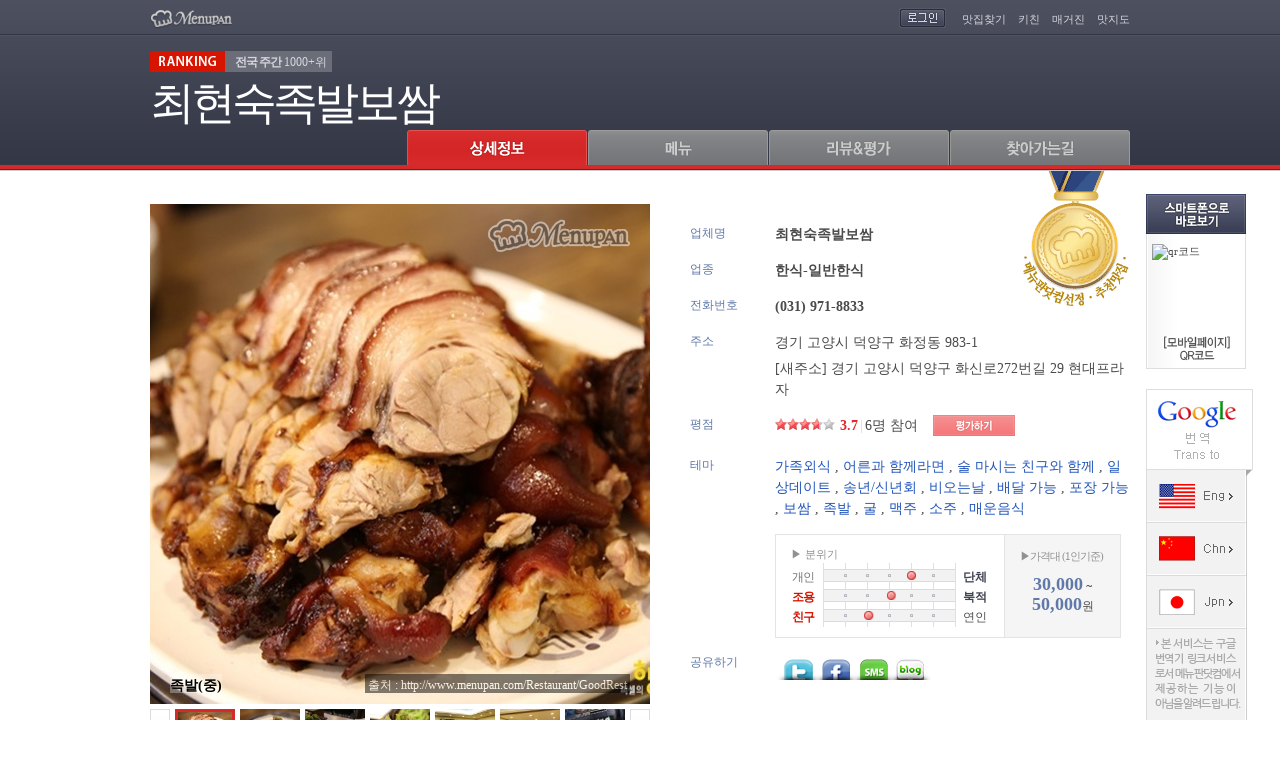

--- FILE ---
content_type: text/html; Charset=ks_c_5601-1987
request_url: https://www.menupan.com/restaurant/onepage.asp?acode=H493545
body_size: 94051
content:

<!DOCTYPE HTML PUBLIC "-//W3C//DTD HTML 4.01 Transitional//EN" "http://www.w3.org/TR/html4/loose.dtd">
<html xmlns="http://www.w3.org/1999/xhtml">
<head>
	
<title>최현숙족발보쌈 - 경기 고양시 덕양구 화정동 지역맛집</title>
<meta http-equiv="Content-Type" content="text/html; charset=euc-kr">
<meta name="subject" content="최현숙족발보쌈 - 경기 고양시 덕양구 화정동 지역맛집">
<meta name="description" content="경기 고양시 덕양구 화정동 위치. 족발,보쌈,불족발,매운족발,굴보쌈,막국수,불족 메뉴 및 가격정보 제공. 화정동족발,화정역족발,화정동보쌈,화정역보쌈. 메뉴판닷컴, 전국맛집TOP1000 추천맛집.">
<meta name="keywords" content="가족외식, 어른과 함께라면, 술 마시는 친구와 함께, 일상데이트, 송년/신년회, 비오는날, 배달 가능, 포장 가능, 보쌈, 족발, 굴, 맥주, 소주, 매운음식">
<!-- for facebook { -->
<meta property="og:title" content="최현숙족발보쌈 - 경기 고양시 덕양구 화정동 지역맛집" />
<meta property="og:description" content="경기 고양시 덕양구 화정동 위치. 족발,보쌈,불족발,매운족발,굴보쌈,막국수,불족 메뉴 및 가격정보 제공. 화정동족발,화정역족발,화정동보쌈,화정역보쌈. 메뉴판닷컴, 전국맛집TOP1000 추천맛집." />
<meta property="og:url" content="http://www.menupan.com/restaurant/onepage.asp?acode=H493545" />
<meta property="og:type" content="website" />
<meta property="og:site_name" content="메뉴판닷컴,전국맛집TOP1000 추천맛집" />
<!-- for facebook } -->

	<link rel="stylesheet" type="text/css" href="/common/style/restaurant/onepage_201401.css" />
	<script language="javascript" src="/script/jquery/jquery-latest.min.js"></script>
	<script language="javascript" src="/script/jquery/plugin/jquery.drm_slides-1.1.js"></script>
	<script language="javascript" src="/ep_common/js/ad/drm_disp_elem_110717.js"></script>
	<script language="javascript" src="/ep_common/js/common_popup.js"></script>
	<script language="javascript" src="/ep_common/js/restaurant/open_popup.js"></script>
	<script language="javascript" src="/ep_common/js/number.js"></script>
	<script type="text/javascript" src="/script/counter/mp_restact_proc.js"></script>
	<script language="javascript">
	<!--
		var g_is_nomovetop = false;

		var g_max_scroll_y = 0;
		$(document).ready(function() {
			$(window).scroll(function() {
				var n_scroll_top = $(window).scrollTop();
				var n_top = ((n_scroll_top <= g_max_scroll_y) ? (n_scroll_top * -1) : (g_max_scroll_y * -1));
				if (g_is_nomovetop) {
					n_top = (n_scroll_top * -1);
				}
				$('#WrapTop').css({top:n_top});
			});

			var n_prevent_height = 35;		//-- $('.navi').height();
			g_max_scroll_y = ($('#WrapTop').height() - n_prevent_height - 10);
			if (g_is_nomovetop) {
				g_max_scroll_y += n_prevent_height;
			}
			init_menu_tab();

			var fn_auto_menu = (function() {
				var o_menu_idx = {'b':1, 'm':2, 'grv':3, 'loc':4};
				fn_menu_tab_click(o_menu_idx[''], 0);
			});
			window.setTimeout(fn_auto_menu, 100);	// cus) interval

			fn_mp_restact_ov('H493545', '');		//-- counter
		});
	//-->
	</script>
</head>
<body>
<center>

<!-- Top 영역 -->
<div id="WrapTop" class="WrapTop">
	<div class="container">
	<!-- 헤더 : Start -->
			<div class="header">
    <p class="logo"><a href="/"><img src="/IMAGE/Restaurant/Onepage/navi_logo.gif" alt="메뉴판닷컴" /></a></p>
    <div class="login">
      <span>

				<a href="/login.asp?returnPage=%2Frestaurant%2Fonepage%2Easp%3Facode%3DH493545"><img src="/IMAGE/Restaurant/Onepage/navi_login.gif" alt="로그인" /></a>

			</span>
    	<ul>
      	<li><a href="/Restaurant/search/search_main.asp" target="_blank">맛집찾기</a></li>
        <li><a href="/cook/" target="_blank">키친</a></li>
        <li><a href="/magazine/magazine_main.asp" target="_blank">매거진</a></li>
        <li><a href="/Map/RestMap/Map_Main.asp" target="_blank">맛지도</a></li>

      </ul>
    </div>
  </div>

	<!-- //헤더 : End -->

	<div class="store">
		<div class="ranking"><span class="tit"><img src="/IMAGE/Restaurant/Onepage/ranking_t.png" alt="ranking" /></span><span class='weeklyRanking'><strong>전국 주간</strong> 1000+위</span> </div>
		<span class="storeName">최현숙족발보쌈</span>
		</a>
	</div>
	<!-- 네비 : Start -->
	<ul class="navi">
		<li class="owner" style="display:none;"><a href="javascript:;"><img class="tab_img" src="/IMAGE/Restaurant/Onepage/navi_tab05_off.gif" src_base="/IMAGE/Restaurant/Onepage/" src_over="navi_tab05_over.gif" src_on="navi_tab05_on.gif" src_off="navi_tab05_off.gif" alt="업주관리" /></a></li>
		<li><a href="javascript:;"><img class="tab_img" src="/IMAGE/Restaurant/Onepage/navi_tab01_on.gif" src_base="/IMAGE/Restaurant/Onepage/" src_over="navi_tab01_over.gif" src_on="navi_tab01_on.gif" src_off="navi_tab01_off.gif" alt="상세정보" /></a></li>
		<li><a href="javascript:;"><img class="tab_img" src="/IMAGE/Restaurant/Onepage/navi_tab02_off.gif" src_base="/IMAGE/Restaurant/Onepage/" src_over="navi_tab02_over.gif" src_on="navi_tab02_on.gif" src_off="navi_tab02_off.gif" alt="메뉴" /></a></li>
		<li><a href="javascript:;"><img class="tab_img" src="/IMAGE/Restaurant/Onepage/navi_tab03_off.gif" src_base="/IMAGE/Restaurant/Onepage/" src_over="navi_tab03_over.gif" src_on="navi_tab03_on.gif" src_off="navi_tab03_off.gif" alt="리뷰" /></a>

		</li>
		<li><a href="javascript:;"><img class="tab_img" src="/IMAGE/Restaurant/Onepage/navi_tab04_off.gif" src_base="/IMAGE/Restaurant/Onepage/" src_over="navi_tab04_over.gif" src_on="navi_tab04_on.gif" src_off="navi_tab04_off.gif" alt="찾아가는길" /></a></li>
	</ul>
	<!-- //네비 : End -->
	</div>
</div>
<script language="javascript">
<!--
	function fn_menu_tab_move_pos(p_obj_id, n_dur) {
		var jq_obj = $('#' + p_obj_id);
		if (jq_obj.length > 0) {
			var n_wraptop_top = $('#WrapTop').position().top;
			var n_top = jq_obj.position().top + (((n_wraptop_top == 0) || (n_wraptop_top > g_max_scroll_y)) ? g_max_scroll_y : 0);
			n_top = ((n_top <= g_max_scroll_y) ? 0 : n_top);
			$('html, body').animate({scrollTop:n_top}, {queue:false, duration:n_dur});
		}
	}
	function fn_menu_tab_click(p_clicked_idx, p_n_dur) {
		var jq_img = $('.container .navi .tab_img');
		if (!(p_clicked_idx >=0 && p_clicked_idx < jq_img.length)) { return; }
		p_n_dur = (!!p_n_dur ? p_n_dur : 0);
		jq_img.each(function(p_idx) {
			$(this).attr('src', $(this).attr('src_base') + ((p_idx == p_clicked_idx) ? $(this).attr('src_on') : $(this).attr('src_off')));
			if (p_idx == p_clicked_idx) {  fn_menu_tab_move_pos('tab'+p_clicked_idx, p_n_dur); }
	  });
	}
	function fn_menu_tab_over(p_over_idx) {
		$('.container .navi .tab_img').each(function(p_idx) {
			if ($(this).attr('src') == $(this).attr('src_base') + $(this).attr('src_off')) {$(this).attr('src', $(this).attr('src_base') + ((p_idx == p_over_idx) ? $(this).attr('src_over') : $(this).attr('src_off')))};
	  });
	}
	function fn_menu_tab_out(p_out_idx) {
		$('.container .navi .tab_img').each(function(p_idx) {
			if ($(this).attr('src') == $(this).attr('src_base') + $(this).attr('src_over')) {$(this).attr('src', $(this).attr('src_base') + ((p_idx == p_out_idx) ? $(this).attr('src_off') : $(this).attr('src_over')))};
	  });
	}
	function init_menu_tab() {
		$('.container .navi li a').click(function(evt) {
			evt.preventDefault();
			fn_menu_tab_click($('.container .navi li a').index($(this)), 200);
			$(this).blur();
			fn_mp_restact_ov('H493545', '');		//-- counter
		});

		$('.container .navi li a').mouseover(function(evt) {
			fn_menu_tab_over($('.container .navi li a').index($(this)));
		});

		$('.container .navi li a').mouseout(function(evt) {
			fn_menu_tab_out($('.container .navi li a').index($(this)));
		});

	}

	function fn_goMeganda(p_mg_id, p_acode){
		window.open("/Restaurant/interview/itv_view_meganda.asp?id="+p_mg_id+"&acode="+p_acode);
	}
//-->
</script>

<!-- //Top 영역 -->

<!-- Main 영역 -->
<div class="WrapMain">

	<div id="tab1"></div>
	<!-- mainArea01 -->
	<div class="mainArea01">

		<!-- photo -->
		

	<!-- areaThumbnail - AType : Start -->
	<div class="areaThumbnail">
		<dl>
			<dt><span class="watermark"><img class="png24" src="/image/restaurant/onepage/watermark.png" /></span><img id="rest_bigimg" src="/restaurant/restimg/005/zzmenuimg/h4935453_z.jpg" /><span id="rest_menuname" class="menu">족발(중)</span>

			<span class="origin">출처 : http://www.menupan.com/Restaurant/GoodRest</span>

			</dt>
			<dd>
				<div id="id_restphoto_slides">
					<span class="btnPre"><a href="javascript:;"><img src="/image/restaurant/onepage/btn_pre_off.gif" alt="이전" /></a></span>
					<ul id="id_restphoto_list_ul" class="listThumbnail"></ul>
					<ul id="id_restphoto_list_src" style="display:none">

						<li>
							<a href="javascript:;">
								<span id="id_restphoto_cover_0" class="cid_restphoto_cover hide cover"></span>
								<img id="restphoto_img_0" src="/restaurant/restimg/005/menuimg/h4935453.jpg" title="족발(중)" tag_src_z="/restaurant/restimg/005/zzmenuimg/h4935453_z.jpg" width="60" height="60"/>
							</a>
						</li>

						<li>
							<a href="javascript:;">
								<span id="id_restphoto_cover_1" class="cid_restphoto_cover hide cover"></span>
								<img id="restphoto_img_1" src="/restaurant/restimg/005/menuimg/h4935457.jpg" title="막국수" tag_src_z="/restaurant/restimg/005/zzmenuimg/h4935457_z.jpg" width="60" height="60"/>
							</a>
						</li>

						<li>
							<a href="javascript:;">
								<span id="id_restphoto_cover_2" class="cid_restphoto_cover hide cover"></span>
								<img id="restphoto_img_2" src="/restaurant/restimg/005/menuimg/h49354517.jpg" title="기본찬" tag_src_z="/restaurant/restimg/005/zzmenuimg/h49354517_z.jpg" width="60" height="60"/>
							</a>
						</li>

						<li>
							<a href="javascript:;">
								<span id="id_restphoto_cover_3" class="cid_restphoto_cover hide cover"></span>
								<img id="restphoto_img_3" src="/restaurant/restimg/005/menuimg/h49354518.jpg" title="족발상세" tag_src_z="/restaurant/restimg/005/zzmenuimg/h49354518_z.jpg" width="60" height="60"/>
							</a>
						</li>

						<li>
							<a href="javascript:;">
								<span id="id_restphoto_cover_4" class="cid_restphoto_cover hide cover"></span>
								<img id="restphoto_img_4" src="/restaurant/restimg/005/menuimg/h4935451.jpg" title="내부1" tag_src_z="/restaurant/restimg/005/zzmenuimg/h4935451_z.jpg" width="60" height="60"/>
							</a>
						</li>

						<li>
							<a href="javascript:;">
								<span id="id_restphoto_cover_5" class="cid_restphoto_cover hide cover"></span>
								<img id="restphoto_img_5" src="/restaurant/restimg/005/menuimg/h4935452.jpg" title="내부2" tag_src_z="/restaurant/restimg/005/zzmenuimg/h4935452_z.jpg" width="60" height="60"/>
							</a>
						</li>

						<li>
							<a href="javascript:;">
								<span id="id_restphoto_cover_6" class="cid_restphoto_cover hide cover"></span>
								<img id="restphoto_img_6" src="/restaurant/restimg/005/h493545a.jpg" title="기본이미지" tag_src_z="/restaurant/restimg/005/zzimg/h493545a_z.jpg" width="60" height="60"/>
							</a>
						</li>

					</ul>
					<span class="btnNext"><a href="javascript:;"><img src="/image/restaurant/onepage/btn_next_off.gif" alt="다음" /></a></span>
				</div>
			</dd>
		</dl>
	</div>
	<script language="javascript">
	<!--
		function fn_disp_restphoto(p_selected_idx) {
			$('#id_restphoto_list_ul .cid_restphoto_cover').hide();
			$('#id_restphoto_list_ul .cid_restphoto_cover').eq(p_selected_idx).show();
			$('#rest_bigimg').attr('src', $('#restphoto_img_'+p_selected_idx).attr('tag_src_z'));
			$('#rest_menuname').text($('#restphoto_img_' + p_selected_idx).attr('title'));
		}
		function fn_restphoto_slides_init() {
			var b_is_static = false;
			if (b_is_static) {
				$('#id_restphoto_list_ul').remove();
				$('#id_restphoto_list_src').attr('id', 'id_restphoto_list_ul').addClass('listThumbnail').show();
			}
			else {
				var n_cnt = $('#id_restphoto_list_src li').length;
				fn_disp_elem_min(('#id_restphoto_list_src li'), ('#id_restphoto_list_ul'), 0, n_cnt, false);
			}
			$('#id_restphoto_slides').slides({
				container: 'listThumbnail',
				next: 'btnNext',
				prev: 'btnPre',
				disp_num: 7,
				play: 0,
				pause: 250,
				slideSpeed: 500,
				fadeSpeed: 350-350,
				hoverPause: true,
				dum:''
			});
			//-- event handler {
			$('#id_restphoto_list_ul li a').bind('mouseover click', function(p_evt) {
				p_evt.preventDefault();
				fn_disp_restphoto($('#id_restphoto_list_ul li a').index(this));
				$(this).blur();
			});
			//-- event handler }

			//-- 초기선택
			fn_disp_restphoto(0);
		}

		$(document).ready(function() {
			fn_restphoto_slides_init();
		});
	//-->
	</script>
	<!-- //areaThumbnail - AType : End -->


		<!-- //photo -->

		<!-- basic -->
		<script language="javascript" src="/EP_Common/js/cookie.js"></script>

	<script language="javascript">
	<!--
		function fn_openPoint(){
			if (!check_login()) { return; }
			$("#layerPoint_review").show();
			fn_menu_tab_move_pos("tab3", 5);

		}
		function fn_Openmember(){
			fn_menu_tab_move_pos("tab3", 5);

				$(".memberLogin").show();

		}
		function fn_Scrap(p_acode){
			 var l_url ='/restaurant/onepage_201401/popup_scrap.asp?acode='+p_acode;
			 var l_w = 100;
			 var l_h = 100;
			 window.open(l_url, "popup_scrap", "scrollbars=yes, width="+l_w+", height="+ l_h+", top=50, left=100");
			 return false;
		}

		// SNS연동
		function fn_go_sns(p_site, p_url, p_msg, p_tag) {
			var go_url = '';
			if (p_site == 'facebook') { go_url = 'http://www.facebook.com/sharer.php?u=' + encodeURIComponent(p_url) + '&t=' + encodeURIComponent(p_msg); }
			else if (p_site == 'twitter') { go_url = 'http://twitter.com/home?status=' + encodeURIComponent(p_msg) + ' ' + encodeURIComponent(p_url); }
			else if (p_site == 'me2day') { go_url = 'http://me2day.net/posts/new?new_post[body]=' + encodeURIComponent(p_msg) + ' ' + encodeURIComponent(p_url) + '&new_post[tags]=' + encodeURIComponent(p_tag); }
			if (go_url.length > 0) {
				var wnd_sns = window.open(go_url, p_site, '');
				if (wnd_sns) { wnd_sns.focus(); }
			}
		}

		// SMS전송
		function fn_send_sms() {
			var a_id = ['id_rhp_1', 'id_rhp_2', 'id_rhp_3'];
			var a_val = new Array(a_id.length);
			for (n_ii = 0; n_ii < a_val.length; n_ii++) {
				a_val[n_ii] = $('#' + a_id[n_ii]).val();
				if ((a_val[n_ii].length == 0) || (IsNumber(a_val[n_ii])) == false) {
					alert('휴대폰번호를 정확히 입력해주세요');
					$('#' + a_id[n_ii]).focus();
					return false;
				}
			}
			if ($('#id_agree').is(':checked') == false) {
					alert('\'개인정보수집 및 이용\'에 동의해 주세요.');
					$('#id_agree').focus();
					return false;
			}
			if (!confirm('추천문자를 발송 하시겠습니까?')) { return false; }

			var o_param = {
				type:'op', cbfn:'parent.fn_cb_send_sms',
				rhp:(a_val[0] + a_val[1] + a_val[2]),
				acode:'H493545', aname:'최현숙족발보쌈'
			};
			var jq_form = $('<form></form>');
			jq_form.attr('target', 'procifrm').attr('action', '/restaurant/onepage_201401/sms_proc.asp').attr('method', 'post');
			$('body').append(jq_form);
			for (var s_key in o_param) { jq_form.append($('<input></input>').attr('type', 'hidden').attr('name', s_key).attr('value', o_param[s_key])); }
			jq_form.submit();
			jq_form.empty();

		}
		// SMS전송 callback
		function fn_cb_send_sms(p_b_ret, p_s_msg) {
			if (p_b_ret) {
				$('#id_rhp_2, #id_rhp_3').val('');
				$('#id_ly_sms').hide();
			}
			if (p_s_msg.length > 0) { alert(p_s_msg); }
		}

		function fn_recommend(){
		  //  if (!check_login()) { return; }
		  var sform	= document.getElementById("procfrm");
			sform.target	= "procifrm";
			sform.action	= "/restaurant/onepage_201401/include/good_proc.asp";
			sform.submit();
		}

		function fn_myscrap(){
			if (!check_login()) { return; }
			
			var sform	= document.getElementById("procfrm");
			sform.target	= "procifrm";
			sform.action	= "/restaurant/onepage_201401/myscrap_proc.asp";
			sform.submit();
		}
	//-->
	</script>
	<!-- 맛집 메달 : Start -->
	<div class="restMark">

			<span class="mpRest">메뉴판추천 로고</span>

	</div>
	<!-- //맛집 메달 : End -->

	<div class="areaBasic">
		<dl class="restName">
			<dt>업체명<span style="color:#ffffff;cursor:default;" ondblclick="$('#id_basicdata_reporter').toggle();">.</span></dt>
			<dd class="name">최현숙족발보쌈&nbsp;&nbsp;<span id="id_basicdata_reporter" style="display:none">[H493545 : 컨텐츠팀]</span></dd>
		</dl>
		<dl class="restType">
			<dt>업종</dt>
			<dd class="type">한식-일반한식</dd>
		</dl>

		<dl class="restTel">
			<dt>전화번호</dt>
			<dd class="tel1">(031) 971-8833</dd>

		</dl>
		<dl class="restAdd">
			<dt>주소</dt>
			<dd class="add1"><a href="/map/restmap/map_search.asp?acode=H493545" target="_blank">경기 고양시 덕양구 화정동 983-1</a></dd>

			<dd class="add2">[새주소] <a href="/map/restmap/map_search.asp?acode=H493545" target="_blank">경기 고양시 덕양구 화신로272번길 29 현대프라자</a></dd>

		</dl>

		<dl class="restGrade">
			<dt>평점</dt>
			<dd class="rate">
				<p class="point"><span class="star" style="width:73.3333333333333%"></span><!-- ☆☆☆☆☆ //--></p>
				<p class="score"><span class="total">3.7</span><span class="line">|</span><span class="count">6명 참여</span></p>
			</dd>
			<dd class="btnPoint">

				<a href="javascript:;" onClick="fn_Openmember();"><img src="/image/restaurant/onepage/btn_point.gif" alt="평가하기" /></a>

			</dd>
		</dl>

		<dl class="restTheme">
			<dt>테마</dt>
			<dd class="Theme">
<a href="/Restaurant/theme/theme_main.asp?thm_cd=TA01001" target="_blank">가족외식</a>
, <a href="/Restaurant/theme/theme_main.asp?thm_cd=TA01004" target="_blank">어른과 함께라면</a>
, <a href="/Restaurant/theme/theme_main.asp?thm_cd=TA02001" target="_blank">술 마시는 친구와 함께</a>
, <a href="/Restaurant/theme/theme_main.asp?thm_cd=TA04002" target="_blank">일상데이트</a>
, <a href="/Restaurant/theme/theme_main.asp?thm_cd=TA05003" target="_blank">송년/신년회</a>
, <a href="/Restaurant/theme/theme_main.asp?thm_cd=TA06001" target="_blank">비오는날</a>
, <a href="/Restaurant/theme/theme_main.asp?thm_cd=TA09001" target="_blank">배달 가능</a>
, <a href="/Restaurant/theme/theme_main.asp?thm_cd=TA09002" target="_blank">포장 가능</a>
, <a href="/Restaurant/theme/theme_main.asp?thm_cd=TB02007" target="_blank">보쌈</a>
, <a href="/Restaurant/theme/theme_main.asp?thm_cd=TB02008" target="_blank">족발</a>
, <a href="/Restaurant/theme/theme_main.asp?thm_cd=TB06016" target="_blank">굴</a>
, <a href="/Restaurant/theme/theme_main.asp?thm_cd=TB09001" target="_blank">맥주</a>
, <a href="/Restaurant/theme/theme_main.asp?thm_cd=TB09003" target="_blank">소주</a>
, <a href="/Restaurant/theme/theme_main.asp?thm_cd=TB12003" target="_blank">매운음식</a>

			</dd>
		</dl>

		<dl class="restMood">
			<dt></dt>
			<dd class="mood">
				<div class="mood_box_wrap">
					<div class="mood_box">
					<p class="mood_stit">▶ 분위기</p>
						<ul><!-- //////  3점일 경우 양쪽다 = .on / 1,2,4,5점일 경우 = .on /////// -->

							<li>
								<span class="tit ">개인</span>
								<span class="graph_bar"><em class="gh_bar1" style="width:75%;"></em></span>
								<span class="tit_r on">단체</span>
							</li>
							<li>
								<span class="tit on">조용</span>
								<span class="graph_bar"><em class="gh_bar1" style="width:50%;"></em></span>
								<span class="tit_r on">북적</span>
							</li>
							<li>
								<span class="tit on">친구</span>
								<span class="graph_bar"><em class="gh_bar1" style="width:25%;"></em></span>
								<span class="tit_r ">연인</span>
							</li>

						</ul>
					</div>
				</div><!-- .mood_box_wrap -->
 				<!-- 가격대 : Start -->
				<div class="restPrice">
				<p class="price_stit">▶가격대 (1인기준)</p>

					<p class="price">
						<strong>30,000</strong> ~ <strong>50,000</strong>원
					</p>
				</div>
				<!-- 가격대 : End -->
			</dd>
		</dl>
		<dl class="restShare">
			<dt>공유하기</dt>
			<dd class="share">
				<!-- sns : Start -->
				<ul class="btnSns"> <!-- 아이콘 마우스 오버시 ly 클래스 노출 -->
					<a href="javascript:;" onClick="fn_go_sns('twitter','http://www.menupan.com/restaurant/onepage.asp?acode=H493545','최현숙족발보쌈/경기 고양시 덕양구 화정동 983-1/(031) 971-8833','최현숙족발보쌈','');"><li class="twitter" onmouseover="$('#twitterL').css({'display':''});"  onmouseout="$('#twitterL').css({'display':'none'});"><span class="ly" id="twitterL" style="display:none">트위터로 공유하기</span></li></a>
					<a href="javascript:;" onClick="fn_go_sns('facebook','http://www.menupan.com/restaurant/onepage.asp?acode=H493545','최현숙족발보쌈/경기 고양시 덕양구 화정동 983-1/(031) 971-8833','최현숙족발보쌈','');"><li class="facebook" onmouseover="$('#facebookL').css({'display':''});"  onmouseout="$('#facebookL').css({'display':'none'});"/><span class="ly" id="facebookL" style="display:none">페이스북으로 공유하기</span></li></a>
					<a href="javascript:;" onClick="$('#id_ly_sms').show();"><li class="sms" onmouseover="$('#smsL').css({'display':''});"  onmouseout="$('#smsL').css({'display':'none'});"><span class="ly" id="smsL" style="display:none">문자보내기</span></li></a>
					<a href="javascript:;" onClick="fn_Scrap('H493545');"><li class="blog" onmouseover="$('#blogL').css({'display':''});"  onmouseout="$('#blogL').css({'display':'none'});"><span class="ly" id="blogL" style="display:none">블로그퍼가기</span></li></a>
				</ul>
				<!-- //sns : End -->
			</dd>
		</dl>

		<!-- layer : sms : Start -->
		<div class="lySMS" id="id_ly_sms" style="display:none;">
			<h4><img src="/image/restaurant/onepage/title_sms.gif" alt="추천 SMS 보내기"></h4>
			<button class="btnClose" onClick="$('#id_ly_sms').hide();return false;">닫기</button>
			<dl class="mobileNum">
				<dt>추천하는 사람(메뉴판닷컴)</dt>
				<dd>
					02-2017-7700
					<!--
					<select id="id_shp_1"><option value="010">010</option><option value="011">011</option><option value="016">016</option><option value="017">017</option><option value="018">018</option><option value="019">019</option></select>
					<span class="hyphen"></span><input type="text" id="id_shp_2" class="num1" maxlength="4" pattern="[0-9]*"><span class="hyphen"></span><input type="text" id="id_shp_3" class="num2" maxlength="4" pattern="[0-9]*">
					//-->
				</dd>
			</dl>
			<dl class="mobileNum">
				<dt>추천받는 사람 휴대전화</dt>
				<dd>
					<select id="id_rhp_1">
						<option value="010">010</option>
						<option value="011">011</option>
						<option value="016">016</option>
						<option value="017">017</option>
						<option value="018">018</option>
						<option value="019">019</option>
					</select>
					<span class="hyphen"></span><input type="text" id="id_rhp_2" class="num1" maxlength="4" pattern="[0-9]*"><span class="hyphen"></span><input type="text" id="id_rhp_3" class="num2" maxlength="4" pattern="[0-9]*">
				</dd>
			</dl>
			<dl class="mobileagree">
				<dt>개인정보수집 및 이용동의</dt>
				<dd>- 제공받는 자: ㈜메뉴판닷컴</dd>
				<dd>- 수집 및 이용목적: 문자발송</dd>
				<dd>- 수집항목: 연락처</dd>
				<dd>- 보유 및 이용기간: 목적 달성 시 파기</dd>
				<dd><span>＊입력하신 정보는 기재된 이용목적 이외의 다른 목적으로 이용되지 않습니다.</span></dd>
			</dl>
			<div class="chek">
				<input type="checkbox" class="chkbox" id="id_agree">
				<label>개인정보 수집 및 이용에 동의합니다.</label>
			</div>
			<p class="btn">
				<button class="btnRecognize" onClick="javascript:fn_send_sms();return false;">추천하기</button>
			</p>
		</div>
		<!-- //layer : sms : End -->



	</div>

	<form name="procfrm" id="procfrm" method="post">
		<input type="hidden" name="acode" value="H493545">
		<input type="hidden" name="mid" value="">
		<input type="hidden" name="mseq" value="">
		<input type="hidden" name="aname" value="최현숙족발보쌈">
		<input type="hidden" name="nomem_sessionid" value="260121_56304901.51">
		<input type="hidden" name="proc" value="y">
	</form>

	<iframe name="procifrm" id="procifrm" width="100%" height="0" frameborder="0"></iframe>
<!-- 스크랩/sns : Start -->
	<div class="funcBtn_wrap">

		<div class="funcBtn">
		<div class="funcBtnB">
			<dl class="btnGood">
				<dt>

					<a href="javascript:;" onClick="fn_recommend();"><img src="/image/restaurant/onepage/btn_good.gif" alt="좋아요" /></a>

				</dt>
				<dd><span>0</span>명이 좋아합니다.</dd>
			</dl>
			<div class="btnPop">
				<a href="javascript:;" onClick="fn_myscrap();"><img src="/image/restaurant/onepage/btn_scrapM.gif" alt="스크랩" /></a>
			</div>
		</div>
	</div><!-- .funcBtn_wrap -->
	</div>
		<!-- //basic -->

		<!-- benefit - AType -->
		

	<script language="javascript">
	<!--
	  function fn_OnlineReserve(p_acode){
		window.open("/restaurant/onlineservice/or_request.asp?acode="+p_acode);
	  }
	//-->
	</script>


		<!-- //benefit - AType -->

		<!-- benefit - BType -->
		
		<!-- //benefit - BType -->
		
		<!-- GP Card -->
		
		<!-- //GP Card -->

		<!-- info -->
		
	 <div	class="tabInfo">
	 <div	class="errorBtn"><a	href="javascript:void(0);"	onclick="error_pop();">매장정보	업데이트 요청</a></div>
	 <h3><img	src="/IMAGE/Restaurant/Onepage/title_tabInfo.gif"	alt="상세정보"></h3>

	 <div	class="infoTable">
			<div class="lySt none" id="DetailTimeEtclayer">
				<button	class="btnClose" onclick="$('#DetailTimeEtclayer').hide();">닫기</button>
				<p class="tit">영업시간</p>
				<p class="txt"></p>
			</div>
			<ul	class="tableTopA">
				<li>
					<dl>
						<dt	class="tit1">영업시간</dt>
						<dd	class="txt2">12:00 ~ 00:50
						</dd>
					</dl>
				</li>
				<li>

				</li>
				<li>
					<dl>
						<dt	class="tit1">휴일</dt>
						<dd	class="txt1">연중무휴</dd>
					</dl>
				</li>
				<li>

					</li>
				</ul>
				<ul	class="tableLR">
					 <li>
						<dl>
							<dt>좌석/룸/기타</dt>
							<dd>150석<br>단체석있음</dd>
						</dl>
						<dl>
							<dt>주류판매</dt>
							<dd>판매</dd>
						</dl>
					</li>
					<li>
						<dl>
							<dt>금연석</dt>
							<dd>모두 금연석</dd>
						</dl>
						<dl>
							<dt>예약정보</dt>
							<dd>가능</dd>
						</dl>
					</li>
					<li>
						<dl>
							<dt>화장실</dt>
							<dd>남여개별 화장실 / 업소내위치</dd>
						</dl>
						<dl>

							<dt>배달/포장</dt>
							<dd	class="helme">
								<span	class="hel_tel">배달,포장 가능</span></span>
							</dd>

						</dl>
					</li>
					<li>
						<dl>
							<dt>주차</dt>
								<dd>주차가능/공용</dd>
						</dl>
						<dl>

						</dl>
					</li>
				</ul>
				<ul	class="tableBottom">
					<li>
						<dl>
							<dt>맛집소개</dt>
							<dd>
								<div class="infoArticle">
									<div class="article">
										<div id="info_ps_f">원하는 대로 골라먹을 수 있는 화정동의 족발/보쌈 맛집 최현숙족발보쌈.<br>
<br>
아삭아삭 채소 서비스가 제공되는 쫀득쫀득하고 매콤한 바비큐족발까지. 다채로운 식감 퍼레이드를 최현숙족발보쌈에서 만나볼 수 있다.<br>
<br>
편안한 공간에서 즐기는 만찬! 먹는 내내 즐거움이 가득한 곳! <br>
<br>
편안한 자리, 편안한 공간, 깔끔하고 손님분들의 편의를 위해 넓은 좌석으로 꾸며져 단체회식, 가족모임으로도 적합한 장소이다.<br>
</div>

									</div>

								</div>
							</dd>
						</dl>
					</li>
				</ul>
			</div>
			<script	language="javascript">
			<!--
				function error_pop(){
					window.open("/popup/error_info/error_info.asp?aname=최현숙족발보쌈&acode=H493545", "pop_error",	"width=400,height=520,scrollbars=no");
				}
			//-->
			</script>
			<div class="hSpace30"><!-- 여백	30 --></div>


		</div>

		<!-- //info -->

	</div><!-- .mainArea01 -->
	<!-- //mainArea01 -->


				<!-- google rich snippets { //-->
				<div class="hreview-aggregate">
					<span class="item">
						<span class="fn"><span class="value-title" title="최현숙족발보쌈" /></span>
					</span>
					<span class="rating">
						<span class="average"><span class="value-title" title="0" /></span>
						<span class="best"><span class="value-title" title="100" /></span>
					</span>
					<span class="votes"><span class="value-title" title="0" /></span>
					<span class="count"><span class="value-title" title="1" /></span>
				</div>
				<!-- google rich snippets } //-->
	

	<!-- mainArea02 -->
	<div class="mainArea02">

		<!-- 메뉴 -->
		
<script language="javascript">
<!--
	function recommand(mcode) {
		var rcmd_cnt = parseInt('0', 10);
		if (rcmd_cnt < 3) {
			if (!confirm('선택메뉴를 추천 하시겠습니까?\n(최대 3개 메뉴까지 추천 가능합니다.)')) { return; }
			var dt = new Date();
			document.getElementById('frm_rest_menu_list_act').src = "/Restaurant/onepage_201401/include/rest_menu_list_proc.asp?mode=recommand&acode=H493545&MCode="+mcode+"&memid=260121_56304901.51&mseq=0" + "&dum=" + dt.getTime();
		}
		else {
			if (!confirm('이미 3개의 메뉴를 추천하셨습니다.\n메뉴 추천을 다시 하시겠습니까?')) { return; }
			clearRecommand();
		}
	}

	function clearRecommand() {
		var dt = new Date();
		document.getElementById('frm_rest_menu_list_act').src = "/Restaurant/onepage_201401/include/rest_menu_list_proc.asp?mode=clear&acode=H493545&memid=260121_56304901.51&mseq=0" + "&dum=" + dt.getTime();
	}

	function recommanded() {
		alert('이미 추천하신 메뉴 입니다.');
	}
//-->
</script>
<form id="menuform" name="menuform" method="post">
	<div class="tabMenu">
		<div id="tab2"></div>
   	<h3><img src="/image/restaurant/onepage/title_tabMenu.gif" alt="메뉴" /></h3>
		<!-- 메뉴리스트 : Start -->
		<div class="listmenupan">
			<div class="wrap">

			<p class="menu_t"><span class="t01"><img src="/image/restaurant/onepage/board_navi_index2.gif" alt="분류" /></span><span class="t02"><img src="/image/restaurant/onepage/board_navi_menu.gif" alt="메뉴" /></span><span class="t03"><img src="/image/restaurant/onepage/board_navi_price.gif" alt="가격" /></span><span class="t04"><img src="/image/restaurant/onepage/board_navi_pay2.gif" alt="예산" /></span><span class="t05"><img src="/image/restaurant/onepage/board_navi_count2.gif" alt="좋아요" /></span></p>
				<div class="list_wrap">
					<ul class="listL_wrap">

						<li class="listL"><a id="menu_class1_0" class=" on " href="javascript:;" onclick="open_menulayer(0)">메뉴</a><span id="menu_class2_0" class=" checked "></span></li>

						<li class="listL"><a id="menu_class1_1" class="" href="javascript:;" onclick="open_menulayer(1)">주류</a><span id="menu_class2_1" class=""></span></li>

						<li class="listL"><a id="menu_class1_2" class="" href="javascript:;" onclick="open_menulayer(2)">기타</a><span id="menu_class2_2" class=""></span></li>

					</ul><!-- .listL_wrap -->

					<ul class="listR_wrap " id="listR_wrap_0" >

						<li class="listR" style="z-index:12">

							<p class="photoView none" id="menu_photo_3"><img src="/restaurant/restimg/005/menuimg/h4935453.jpg" /></p>

							<p class="menu">
								<span class="mTitle">

									<span class="photo" onmouseover="$('#menu_photo_3').show();" onmouseout="$('#menu_photo_3').hide();"></span>
족발(중)
									<input type="hidden" name="menu_mname_3" id="menu_mname_3" value="족발(중)">

									<span class="ic_recom1"><img src="/image/restaurant/onepage/ic_recommend1.gif" alt="주인추천"></span>

								</span>

								<span class="mDetail">대 33,000
특대 39,000<input type="hidden" name="menu_ps_3" id="menu_ps_3" value="대 33,000
특대 39,000"></span>

							</p>

							<p class="price">29,000원<input type="hidden" name="menu_price_3" id="menu_price_3" value="29000"></p>
							<p class="pay"><input type="checkbox" id="s_mcode_3" name="s_mcode_3" value="3" onclick="inputprice(3);"></p>
							<p class="quantity">
								<input id="cnt_3" name="cnt_3" type="text" value="1" readonly>
								<span class="up"><a href="javascript:;" onclick="fn_menuCnt('3','u');"><img src="/image/restaurant/onepage/btn_up.gif"></a></span>
								<span class="down"><a href="javascript:;" onclick="fn_menuCnt('3','d');"><img src="/image/restaurant/onepage/btn_down.gif"></a></span>
							</p>

							<p class="good">
								<span class="ic">

									<a href="javascript:;" onclick="recommand('3')">

									<img src="/image/restaurant/onepage/ic_good.gif" alt="추천">
								</a>
								</span>0
							</p>
						</li>

						<li class="listR" style="z-index:11">

							<p class="menu">
								<span class="mTitle">
보쌈(중)
									<input type="hidden" name="menu_mname_4" id="menu_mname_4" value="보쌈(중)">

								</span>

								<span class="mDetail">대 35,000
특대 40,000<input type="hidden" name="menu_ps_4" id="menu_ps_4" value="대 35,000
특대 40,000"></span>

							</p>

							<p class="price">30,000원<input type="hidden" name="menu_price_4" id="menu_price_4" value="30000"></p>
							<p class="pay"><input type="checkbox" id="s_mcode_4" name="s_mcode_4" value="4" onclick="inputprice(4);"></p>
							<p class="quantity">
								<input id="cnt_4" name="cnt_4" type="text" value="1" readonly>
								<span class="up"><a href="javascript:;" onclick="fn_menuCnt('4','u');"><img src="/image/restaurant/onepage/btn_up.gif"></a></span>
								<span class="down"><a href="javascript:;" onclick="fn_menuCnt('4','d');"><img src="/image/restaurant/onepage/btn_down.gif"></a></span>
							</p>

							<p class="good">
								<span class="ic">

									<a href="javascript:;" onclick="recommand('4')">

									<img src="/image/restaurant/onepage/ic_good.gif" alt="추천">
								</a>
								</span>0
							</p>
						</li>

						<li class="listR" style="z-index:10">

							<p class="menu">
								<span class="mTitle">
매운양념족발(중)
									<input type="hidden" name="menu_mname_6" id="menu_mname_6" value="매운양념족발(중)">

								</span>

								<span class="mDetail">대 36,000
반반 37,000<input type="hidden" name="menu_ps_6" id="menu_ps_6" value="대 36,000
반반 37,000"></span>

							</p>

							<p class="price">32,000원<input type="hidden" name="menu_price_6" id="menu_price_6" value="32000"></p>
							<p class="pay"><input type="checkbox" id="s_mcode_6" name="s_mcode_6" value="6" onclick="inputprice(6);"></p>
							<p class="quantity">
								<input id="cnt_6" name="cnt_6" type="text" value="1" readonly>
								<span class="up"><a href="javascript:;" onclick="fn_menuCnt('6','u');"><img src="/image/restaurant/onepage/btn_up.gif"></a></span>
								<span class="down"><a href="javascript:;" onclick="fn_menuCnt('6','d');"><img src="/image/restaurant/onepage/btn_down.gif"></a></span>
							</p>

							<p class="good">
								<span class="ic">

									<a href="javascript:;" onclick="recommand('6')">

									<img src="/image/restaurant/onepage/ic_good.gif" alt="추천">
								</a>
								</span>0
							</p>
						</li>

						<li class="listR" style="z-index:9">

							<p class="menu">
								<span class="mTitle">
굴보쌈(중)
									<input type="hidden" name="menu_mname_19" id="menu_mname_19" value="굴보쌈(중)">

								</span>

								<span class="mDetail">대 43,000
특대 48,000<input type="hidden" name="menu_ps_19" id="menu_ps_19" value="대 43,000
특대 48,000"></span>

							</p>

							<p class="price">38,000원<input type="hidden" name="menu_price_19" id="menu_price_19" value="38000"></p>
							<p class="pay"><input type="checkbox" id="s_mcode_19" name="s_mcode_19" value="19" onclick="inputprice(19);"></p>
							<p class="quantity">
								<input id="cnt_19" name="cnt_19" type="text" value="1" readonly>
								<span class="up"><a href="javascript:;" onclick="fn_menuCnt('19','u');"><img src="/image/restaurant/onepage/btn_up.gif"></a></span>
								<span class="down"><a href="javascript:;" onclick="fn_menuCnt('19','d');"><img src="/image/restaurant/onepage/btn_down.gif"></a></span>
							</p>

							<p class="good">
								<span class="ic">

									<a href="javascript:;" onclick="recommand('19')">

									<img src="/image/restaurant/onepage/ic_good.gif" alt="추천">
								</a>
								</span>0
							</p>
						</li>

						<li class="listR" style="z-index:8">

							<p class="menu">
								<span class="mTitle">
명이보쌈(중)
									<input type="hidden" name="menu_mname_20" id="menu_mname_20" value="명이보쌈(중)">

								</span>

								<span class="mDetail">대 38,000
특대 43,000<input type="hidden" name="menu_ps_20" id="menu_ps_20" value="대 38,000
특대 43,000"></span>

							</p>

							<p class="price">33,000원<input type="hidden" name="menu_price_20" id="menu_price_20" value="33000"></p>
							<p class="pay"><input type="checkbox" id="s_mcode_20" name="s_mcode_20" value="20" onclick="inputprice(20);"></p>
							<p class="quantity">
								<input id="cnt_20" name="cnt_20" type="text" value="1" readonly>
								<span class="up"><a href="javascript:;" onclick="fn_menuCnt('20','u');"><img src="/image/restaurant/onepage/btn_up.gif"></a></span>
								<span class="down"><a href="javascript:;" onclick="fn_menuCnt('20','d');"><img src="/image/restaurant/onepage/btn_down.gif"></a></span>
							</p>

							<p class="good">
								<span class="ic">

									<a href="javascript:;" onclick="recommand('20')">

									<img src="/image/restaurant/onepage/ic_good.gif" alt="추천">
								</a>
								</span>0
							</p>
						</li>

						<li class="listR" style="z-index:7">

							<p class="photoView none" id="menu_photo_7"><img src="/restaurant/restimg/005/menuimg/h4935457.jpg" /></p>

							<p class="menu">
								<span class="mTitle">

									<span class="photo" onmouseover="$('#menu_photo_7').show();" onmouseout="$('#menu_photo_7').hide();"></span>
막국수
									<input type="hidden" name="menu_mname_7" id="menu_mname_7" value="막국수">

								</span>

							</p>

							<p class="price"></p>
							<p class="pay"></p>
							<p class="quantity"></p>

							<p class="good">
								<span class="ic">

									<a href="javascript:;" onclick="recommand('7')">

									<img src="/image/restaurant/onepage/ic_good.gif" alt="추천">
								</a>
								</span>0
							</p>
						</li>

					</ul>

					<ul class="listR_wrap  none " id="listR_wrap_1" >

						<li class="listR" style="z-index:6">

							<p class="menu">
								<span class="mTitle">
소주
									<input type="hidden" name="menu_mname_13" id="menu_mname_13" value="소주">

								</span>

							</p>

							<p class="price">4,000원<input type="hidden" name="menu_price_13" id="menu_price_13" value="4000"></p>
							<p class="pay"><input type="checkbox" id="s_mcode_13" name="s_mcode_13" value="13" onclick="inputprice(13);"></p>
							<p class="quantity">
								<input id="cnt_13" name="cnt_13" type="text" value="1" readonly>
								<span class="up"><a href="javascript:;" onclick="fn_menuCnt('13','u');"><img src="/image/restaurant/onepage/btn_up.gif"></a></span>
								<span class="down"><a href="javascript:;" onclick="fn_menuCnt('13','d');"><img src="/image/restaurant/onepage/btn_down.gif"></a></span>
							</p>

							<p class="good">
								<span class="ic">

									<a href="javascript:;" onclick="recommand('13')">

									<img src="/image/restaurant/onepage/ic_good.gif" alt="추천">
								</a>
								</span>0
							</p>
						</li>

						<li class="listR" style="z-index:5">

							<p class="menu">
								<span class="mTitle">
맥주
									<input type="hidden" name="menu_mname_14" id="menu_mname_14" value="맥주">

								</span>

							</p>

							<p class="price">4,000원<input type="hidden" name="menu_price_14" id="menu_price_14" value="4000"></p>
							<p class="pay"><input type="checkbox" id="s_mcode_14" name="s_mcode_14" value="14" onclick="inputprice(14);"></p>
							<p class="quantity">
								<input id="cnt_14" name="cnt_14" type="text" value="1" readonly>
								<span class="up"><a href="javascript:;" onclick="fn_menuCnt('14','u');"><img src="/image/restaurant/onepage/btn_up.gif"></a></span>
								<span class="down"><a href="javascript:;" onclick="fn_menuCnt('14','d');"><img src="/image/restaurant/onepage/btn_down.gif"></a></span>
							</p>

							<p class="good">
								<span class="ic">

									<a href="javascript:;" onclick="recommand('14')">

									<img src="/image/restaurant/onepage/ic_good.gif" alt="추천">
								</a>
								</span>0
							</p>
						</li>

						<li class="listR" style="z-index:4">

							<p class="menu">
								<span class="mTitle">
막걸리
									<input type="hidden" name="menu_mname_15" id="menu_mname_15" value="막걸리">

								</span>

							</p>

							<p class="price">3,000원<input type="hidden" name="menu_price_15" id="menu_price_15" value="3000"></p>
							<p class="pay"><input type="checkbox" id="s_mcode_15" name="s_mcode_15" value="15" onclick="inputprice(15);"></p>
							<p class="quantity">
								<input id="cnt_15" name="cnt_15" type="text" value="1" readonly>
								<span class="up"><a href="javascript:;" onclick="fn_menuCnt('15','u');"><img src="/image/restaurant/onepage/btn_up.gif"></a></span>
								<span class="down"><a href="javascript:;" onclick="fn_menuCnt('15','d');"><img src="/image/restaurant/onepage/btn_down.gif"></a></span>
							</p>

							<p class="good">
								<span class="ic">

									<a href="javascript:;" onclick="recommand('15')">

									<img src="/image/restaurant/onepage/ic_good.gif" alt="추천">
								</a>
								</span>0
							</p>
						</li>

						<li class="listR" style="z-index:3">

							<p class="menu">
								<span class="mTitle">
음료
									<input type="hidden" name="menu_mname_16" id="menu_mname_16" value="음료">

								</span>

							</p>

							<p class="price">2,000원<input type="hidden" name="menu_price_16" id="menu_price_16" value="2000"></p>
							<p class="pay"><input type="checkbox" id="s_mcode_16" name="s_mcode_16" value="16" onclick="inputprice(16);"></p>
							<p class="quantity">
								<input id="cnt_16" name="cnt_16" type="text" value="1" readonly>
								<span class="up"><a href="javascript:;" onclick="fn_menuCnt('16','u');"><img src="/image/restaurant/onepage/btn_up.gif"></a></span>
								<span class="down"><a href="javascript:;" onclick="fn_menuCnt('16','d');"><img src="/image/restaurant/onepage/btn_down.gif"></a></span>
							</p>

							<p class="good">
								<span class="ic">

									<a href="javascript:;" onclick="recommand('16')">

									<img src="/image/restaurant/onepage/ic_good.gif" alt="추천">
								</a>
								</span>0
							</p>
						</li>

					</ul>

					<ul class="listR_wrap  none " id="listR_wrap_2" >

						<li class="listR" style="z-index:2">

							<p class="photoView none" id="menu_photo_17"><img src="/restaurant/restimg/005/menuimg/h49354517.jpg" /></p>

							<p class="menu">
								<span class="mTitle">

									<span class="photo" onmouseover="$('#menu_photo_17').show();" onmouseout="$('#menu_photo_17').hide();"></span>
기본찬
									<input type="hidden" name="menu_mname_17" id="menu_mname_17" value="기본찬">

								</span>

							</p>

							<p class="price"></p>
							<p class="pay"></p>
							<p class="quantity"></p>

							<p class="good">
								<span class="ic">

									<a href="javascript:;" onclick="recommand('17')">

									<img src="/image/restaurant/onepage/ic_good.gif" alt="추천">
								</a>
								</span>0
							</p>
						</li>

						<li class="listR" style="z-index:1">

							<p class="photoView none" id="menu_photo_18"><img src="/restaurant/restimg/005/menuimg/h49354518.jpg" /></p>

							<p class="menu">
								<span class="mTitle">

									<span class="photo" onmouseover="$('#menu_photo_18').show();" onmouseout="$('#menu_photo_18').hide();"></span>
족발상세
									<input type="hidden" name="menu_mname_18" id="menu_mname_18" value="족발상세">

								</span>

							</p>

							<p class="price"></p>
							<p class="pay"></p>
							<p class="quantity"></p>

							<p class="good">
								<span class="ic">

									<a href="javascript:;" onclick="recommand('18')">

									<img src="/image/restaurant/onepage/ic_good.gif" alt="추천">
								</a>
								</span>0
							</p>
						</li>

				</div><!-- .list_wrap -->
				<p class="payNotice">가격 정보는 업체의 사정에 의해 변동이 있을 수 있습니다.</p>
			</div><!-- .wrap -->
			<div class="calculator">
				<a href="javascript:;" onclick="reflash_menu();" class="calculatorBtn on"></a>
				<p class="title"><span class="calculator_ic"></span><span class="txt">예산짜기</span></p>
				<p class="tab"><span class="t1">메뉴명</span><span class="t2">가격</span><span class="t3">수량</span><span class="t4">계</span></p>
				<div class="c_default">위 메뉴판에서 메뉴와 수량을 선택하면 편리하게 예산을 짜실 수 있습니다.</div>
				<ul class="" id="menuselect">
				</ul>
				<dl class="payPer">
					<dt>인원수 별 금액 :</dt>
					<dd class="quantity">
					  <input type="text" id="memCnt" name="memCnt" value="1" readonly="">
					  <span class="up"><a href="javascript:;" onclick="fn_menuCnt2('u');"><img src="/image/restaurant/onepage/btn_up.gif"></a></span>
					  <span class="down"><a href="javascript:;" onclick="fn_menuCnt2('d');"><img src="/image/restaurant/onepage/btn_down.gif"></a></span>
					</dd>
					<dd class="result"><span>명</span> 일 때 <span>약 <span id="memPrice">0</span>원</span> 씩 지불</dd>
					<dd class="t_price">총합계 : <span id="totalprice">0</span>원</dd>
				  </dl>
			</div><!-- .calculator -->
		</div><!-- .listmenupan -->
		<iframe id="frm_rest_menu_list_act" src="" width="0" height="0" style="display:none;"></iframe>
		<!-- 메뉴리스트 : End -->
	</div>
</form>
<script language="javascript">
<!--
	function open_menulayer(grpcount){
		var totalcnt	= 3;
		for (var i = 0; i <  totalcnt; i++) {
			$('#listR_wrap_'+i).hide();
			$('#menu_class1_'+i).removeClass('on');
			$('#menu_class2_'+i).removeClass('checked');
		}
		$('#listR_wrap_'+grpcount).show();
		$('#menu_class1_'+grpcount).addClass('on');
		$('#menu_class2_'+grpcount).addClass('checked');
	}

	function fn_menuCnt(idx, tp) {

		if ($('#s_mcode_'+idx).is(":checked")){
			toprice = $('#menu_price_'+idx).val() * parseInt($("#cnt_"+idx).val());
			$('#totalprice').text(n_form(parseInt($('#totalprice').text().replace(',',''))-toprice));
		}
		if (tp == "u") {
			if ($("#cnt_"+idx).val() < 10) {
				$("#cnt_"+idx).val(parseInt($("#cnt_"+idx).val())+1);
			}
		}
		else if(tp == "d") {
			if ($("#cnt_"+idx).val() > 1) {
				$("#cnt_"+idx).val(parseInt($("#cnt_"+idx).val())-1);
			}
		}
		if ($('#s_mcode_'+idx).is(":checked")){
			$('#menuselect_li_'+idx).remove();
			inputprice(idx);
		}
	}

	function fn_menuCnt2(tp) {
		if (tp == "u") {
			if ($("#memCnt").val() < 10) {
				$("#memCnt").val(parseInt($("#memCnt").val())+1);
			}
		}
		else if(tp == "d") {
			if ($("#memCnt").val() > 1) {
				$("#memCnt").val(parseInt($("#memCnt").val())-1);
			}
		}

		var pre_totalprice;
		pre_totalprice = parseInt($('#totalprice').text().replace(',',''));
		var memCnt;
		memCnt = parseInt($('#memCnt').val());
		if(pre_totalprice>0){
			$('#memPrice').text(n_form(parseInt((pre_totalprice)/memCnt)));
		}
	}

	function reflash_menu(){
		$('.tabMenu .list_wrap input:checkbox').attr("checked",false);
		$('.tabMenu .list_wrap input:text').val('1');
		$('#menuselect > li').remove();
		$('.c_default').show();
		$('#totalprice').text(0);
		$('#memPrice').text(0);
		$('#memCnt').val("1")
	}

	function inputprice(idx){
		var totalprice;
		$('.c_default').hide();
		var pre_totalprice;
		pre_totalprice = parseInt($('#totalprice').text().replace(',',''));
		var memCnt;
		memCnt = parseInt($('#memCnt').val());
		if ($('#s_mcode_'+idx).is(":checked")){
			var toprice;
			toprice = $('#menu_price_'+idx).val() * $('#cnt_'+idx).val();
			if($('#menu_ps_'+idx).val() == null){
				$('#menuselect').append('<li class="list" id="menuselect_li_'+idx+'"><p class="mTitle">'+$('#menu_mname_'+idx).val()+'</p><p class="mDetail"><font color="#ffffff">a</font></p><p class="price">'+n_form($('#menu_price_'+idx).val())+'원</p><p class="quantity" id="menuselect_li_cnt_'+idx+'">'+$('#cnt_'+idx).val()+'</p><p class="t_price" id="menuselect_li_price_'+idx+'">'+n_form(toprice)+'원</p></li>');
			}else{
				$('#menuselect').append('<li class="list" id="menuselect_li_'+idx+'"><p class="mTitle">'+$('#menu_mname_'+idx).val()+'</p><p class="mDetail">'+$('#menu_ps_'+idx).val()+'</p><p class="price">'+n_form($('#menu_price_'+idx).val())+'원</p><p class="quantity" id="menuselect_li_cnt_'+idx+'">'+$('#cnt_'+idx).val()+'</p><p class="t_price" id="menuselect_li_price_'+idx+'">'+n_form(toprice)+'원</p></li>');
			}

			$('#totalprice').text(n_form(pre_totalprice+toprice));
			$('#memPrice').text(n_form(parseInt((pre_totalprice+toprice)/memCnt)));
		}else{
			var toprice;
			toprice = $('#menu_price_'+idx).val() * $('#cnt_'+idx).val();
			$('#totalprice').text(n_form(pre_totalprice-toprice));
			$('#memPrice').text(n_form(parseInt((pre_totalprice-toprice)/memCnt)));
			$('#menuselect_li_'+idx).remove();
		}
		if(parseInt($('#totalprice').text().replace(',',''))==0){
			$('.c_default').show();
		}

	}

	function n_form(input){
		var input = String(input);
		var reg = /(\-?\d+)(\d{3})($|\.\d+)/;
		if(reg.test(input)){
			return input.replace(reg, function(str, p1,p2,p3){
					return n_form(p1) + "," + p2 + "" + p3;
				}
			);
		}else{
			return input;
		}
	}
//-->
</script>

		<!-- //메뉴 -->

		<!-- 리뷰 -->
		<div class="tabReview">
	<div id="tab3"></div>
	<h3><img src="/image/restaurant/onepage/title_tabreview.gif" alt="리뷰&평가" /></h3>
	<div class="reviewWrap">

		<!-- 한줄평가 : Start -->
		<div class="memberReview">

			<!-- 평가하기 Layer : Start -->
			
	<script language="javascript">
	<!--
		function fn_openPoint_review(){
			if (!check_login()) { return; }
			$("#layerPoint_review").show();
		}
		function fn_OpenmemberLogin(){

			$(".memberLogin").show();

		}

		function check_nomemlogin(){

			go_nomemlogin();

		}

		function go_nomemlogin() {
			var h = 370;
			var w = 410;
			var scr = 'no';
			var rs = 'no';
			var ntop = (screen.height- h) / 2;
			var nleft = (screen.width - w) / 2;
			var wndnm = 'nomem_popup';
			var url = '/popup/nomem_info/nomem_info_pop.asp?returnpage=%2Frestaurant%2Fonepage%2Easp%3Facode%3DH493545';
			var strParam  = 'height='+h+',width='+w+',top='+ntop+',left='+nleft+',scrollbars='+scr+',resizable='+rs+',status=no,directories=no,location=no,menubar=no,toolbar=no';
			var wnd = window.open(url, wndnm, strParam);
			wnd.focus();
		}

		function fn_closePoint_review(){
			$("#layerPoint_review").hide();
		}
	//-->
	</script>
	<script language="javascript">
	<!--
	function re_ch_img(p_idx, p_sel)  {
		if (!check_login()) { return; }
		var oFrm = document.frm_Edit_review;
		if (!((p_idx >= 1) && (p_idx <= 4))) { return; }
		if (!((p_sel >= 1) && (p_sel <= 5))) { return; }
		var prefix = 'f_re' + p_idx;
		var f_val;
		for (var i = 1; i <= 5; i++) {
			t_obj = document.getElementById(prefix + '_' + i);
			t_obj.src = '/image/restaurant/onepage/ic_makestar_' + ((i <= p_sel) ? '10' : '00') + '.gif';
			t_obj = document.getElementById(prefix + '_vw');
			f_val = p_sel;
			t_obj.innerHTML = f_val;
		}
		oFrm['f' + p_idx].value = p_sel;
		var f1	= parseInt($("#id_f1").val());
		var f2	= parseInt($("#id_f2").val());
		var f3	= parseInt($("#id_f3").val());
		var f4	= parseInt($("#id_f4").val());
		var totpoint	= (f1+f2+f3+f4)/4;
		$("#totPoint_review").text(totpoint);
	}
	function re_valuation() {
		if (!check_login()) { return; }
		var oFrm = document.frm_Edit_review;
		if (oFrm.acode.value == 0) { alert('평가대상이 설정되지 않았습니다.'); return; }
		if (oFrm.f1.value == 0) { alert('맛을 평가해 주세요.'); return; }
		if (oFrm.f2.value == 0) { alert('서비스를 평가해 주세요.'); return; }
		if (oFrm.f3.value == 0) { alert('분위기를 평가해 주세요.'); return; }
		if (oFrm.f4.value == 0) { alert('가격을 평가해 주세요.'); return; }
		if (reCount(oFrm.comment.value) < 20)	{	alert('보다 정확한 리뷰를 위해 20byte 이상 작성해주시기 바랍니다.'); return;	}
		if (!confirm('평가 하시겠습니까?')) { return; }
		oFrm.proc.value = 'y';
		oFrm.target	= 'pointifrm_re';
		oFrm.submit();
	}
	function check_login() {
		var oFrm = document.frm_Edit_review;

		login_popup('%2Frestaurant%2Fonepage%2Easp%3Facode%3DH493545');
		return false;

	}

	//-- Byte 체크 function {
	function cutMsg(str, strlen){
		var i, msglen = 0;
		var ret = '';
		for (i = 0; i < str.length; i++) {
			var ch = str.charAt(i);
			if (escape(ch).length  > 4) {
				msglen += 2;
			}
			else {
				msglen++;
			}
			if (msglen > strlen) break;
			ret += ch;
		}
		return ret;
	}

	function reCount(str){
		var i, msglen = 0;
		for(i = 0; i < str.length; i++) {
			var ch = str.charAt(i);
			if (escape(ch).length  > 4) {
				msglen += 2;
			}
			else {
				msglen++;
			}
		}
		return msglen;
	}

	function byteCheck(cf, vf, txtlimit){
		var text = cf.value;
		var msglen = 0;
		msglen = reCount(text);
		if (msglen > txtlimit) {
			rem = msglen - txtlimit;
			alert('입력하신 문장의 총길이는 ' + msglen + '입니다.\n초과되는 ' + rem + '바이트는 삭제됩니다.');
			cf.value = cutMsg(text, txtlimit);
			msglen = reCount(cf.value);
		}
		var jq = $('#' + vf);
		if (jq.length == 1) {
			jq.html(msglen + ' byte/' + txtlimit + ' byte');
		}
	}
	//-- Byte 체크 function }
	/*-- [drm][20121029][close]
	$(document).ready(function() {
		byteCheck(document.frm_Edit_review.comment, 'chkCommentByte_review', 200);
	});
	--*/
	//-->
	</script>
	<script language="javascript">
	<!--
		function init_re_valuation() {
			re_ch_img(1, 0);
			re_ch_img(2, 0);
			re_ch_img(3, 0);
			re_ch_img(4, 0);
		}

	//-->
	</script>
	<div class="layerPoint" id="layerPoint_review" style="display:none">
		<form name="frm_Edit_review" action="/restaurant/onepage_201401/include/maininfo_point_review_proc.asp" method="post">
			<input type="hidden" name="acode" value="H493545">
			<input type="hidden" name="mid" value="">
			<input type="hidden" name="mseq" value="">
			<input type="hidden" name="nickname" value="">
			<input type="hidden" name="email" value="">
			<input type="hidden" name="nomem_sessionid" value="260121_56304901.51">
			<input type="hidden" name="nomem_nickname" value="">
			<input type="hidden" name="nomem_email" value="">
			<input type="hidden" name="proc">
			<div class="topPoint">
				<h4><img src="/image/restaurant/onepage/title_point.gif" alt="평가하기" /></h4>

				<p>맛집 평가는 재평가 가능하나, 최종 평가 내용으로 점수가 반영됩니다.</p>
			</div>
			<dl class="tablePoint">
				<dt class="pointNavi"><span class="nItem">항목</span><span class="nStar">별점</span><span class="nPoint">(각 항목별 5점 만점)</span></dt>
				<dd class="pointList">
					<ul>
						<li>
							<dl class="listItem">
								<dt class="itemStar">맛</dt>
								<dd class="makeStar">

									<a><img src="/image/restaurant/onepage/ic_makestar_00.gif" id="f_re1_1" onclick="re_ch_img(1, 1);"/></a>
									<a><img src="/image/restaurant/onepage/ic_makestar_00.gif" id="f_re1_2" onclick="re_ch_img(1, 2);"/></a>
									<a><img src="/image/restaurant/onepage/ic_makestar_00.gif" id="f_re1_3" onclick="re_ch_img(1, 3);"/></a>
									<a><img src="/image/restaurant/onepage/ic_makestar_00.gif" id="f_re1_4" onclick="re_ch_img(1, 4);"/></a>
									<a><img src="/image/restaurant/onepage/ic_makestar_00.gif" id="f_re1_5" onclick="re_ch_img(1, 5);"/></a>
								</dd>
								<dd class="pointStar"><span id="f_re1_vw">0</span>점</dd>
								<input type="hidden" name="f1" id="id_f1" value="0">
							 </dl>
						 </li>
						 <li>
							<dl class="listItem">
								<dt class="itemStar">서비스</dt>
								<dd class="makeStar">

									<a><img src="/image/restaurant/onepage/ic_makestar_00.gif" id="f_re2_1" onclick="re_ch_img(2, 1);"/></a>
									<a><img src="/image/restaurant/onepage/ic_makestar_00.gif" id="f_re2_2" onclick="re_ch_img(2, 2);"/></a>
									<a><img src="/image/restaurant/onepage/ic_makestar_00.gif" id="f_re2_3" onclick="re_ch_img(2, 3);"/></a>
									<a><img src="/image/restaurant/onepage/ic_makestar_00.gif" id="f_re2_4" onclick="re_ch_img(2, 4);"/></a>
									<a><img src="/image/restaurant/onepage/ic_makestar_00.gif" id="f_re2_5" onclick="re_ch_img(2, 5);"/></a>
								</dd>
								<dd class="pointStar"><span id="f_re2_vw">0</span>점</dd>
								<input type="hidden" name="f2" id="id_f2" value="0">
							 </dl>
						 </li>
						 <li>
							<dl class="listItem">
								<dt class="itemStar">분위기</dt>
								<dd class="makeStar">

									<a><img src="/image/restaurant/onepage/ic_makestar_00.gif" id="f_re3_1" onclick="re_ch_img(3, 1);"/></a>
									<a><img src="/image/restaurant/onepage/ic_makestar_00.gif" id="f_re3_2" onclick="re_ch_img(3, 2);"/></a>
									<a><img src="/image/restaurant/onepage/ic_makestar_00.gif" id="f_re3_3" onclick="re_ch_img(3, 3);"/></a>
									<a><img src="/image/restaurant/onepage/ic_makestar_00.gif" id="f_re3_4" onclick="re_ch_img(3, 4);"/></a>
									<a><img src="/image/restaurant/onepage/ic_makestar_00.gif" id="f_re3_5" onclick="re_ch_img(3, 5);"/></a>
								</dd>
								<dd class="pointStar"><span id="f_re3_vw">0</span>점</dd>
								<input type="hidden" name="f3" id="id_f3" value="0">
							 </dl>
						 </li>
						 <li>
							<dl class="listItem">
								<dt class="itemStar">가격</dt>
								<dd class="makeStar">

									<a><img src="/image/restaurant/onepage/ic_makestar_00.gif" id="f_re4_1" onclick="re_ch_img(4, 1);"/></a>
									<a><img src="/image/restaurant/onepage/ic_makestar_00.gif" id="f_re4_2" onclick="re_ch_img(4, 2);"/></a>
									<a><img src="/image/restaurant/onepage/ic_makestar_00.gif" id="f_re4_3" onclick="re_ch_img(4, 3);"/></a>
									<a><img src="/image/restaurant/onepage/ic_makestar_00.gif" id="f_re4_4" onclick="re_ch_img(4, 4);"/></a>
									<a><img src="/image/restaurant/onepage/ic_makestar_00.gif" id="f_re4_5" onclick="re_ch_img(4, 5);"/></a>
								</dd>
								<dd class="pointStar"><span id="f_re4_vw">0</span>점</dd>
								<input type="hidden" name="f4" id="id_f4" value="0">
							 </dl>
						 </li>
					 </ul>
				</dd>
				<dd class="pointTotal">
					<span class="totalItem">계</span>
					<span class="totalPoint"><p><span class="count" id="totPoint_review">0</span>점</p>/5점</span>
					<!--<span class="totalBtn"><a href="javascript:;" onClick="rv_valuation();"><img src="/image/restaurant/onepage/btn_regist.gif" alt="등록" /></a></span>-->
				</dd>
			</dl>
			<dl class="writePoint">
				<dt><span class="nWrite">평가</span><span class="nByte"  id="chkCommentByte_review" name="chkCommentByte_review">0 byte / 200 byte</span></dt>
				<dd class="writeDetail"><textarea id="id_comment" name="comment" style="background:url(/image/restaurant/onepage/bg_layerPoint_textarea.gif) 50% 50% no-repeat;" onClick="javascript:document.getElementById('id_comment').style.background='';" onkeydown="byteCheck(this, 'chkCommentByte_review', 200);" onkeyUp="byteCheck(this, 'chkCommentByte_review', 200);" onChange="byteCheck(this, 'chkCommentByte_review', 200);" ></textarea></dd>
				<dd class="btnRegist"><a href="javascript:;" onClick="re_valuation();"><img src="/image/restaurant/onepage/btn_regist02.gif" alt="작성완료" /></a></dd>
			</dl>
			<dl class="bottomPoint">
				<dt>지금까지 <span class="count">6명</span>의 회원님이 평가에 참여하였습니다.</dt>
				<dd>
					<span class="name">최현숙족발보쌈</span>의 최근 1년간의 평균점수는 <span class="average">3.7점</span> 입니다.
				</dd>
			</dl>
			<p class="btnClose"><a href="javascript:;" onClick="fn_closePoint_review();"><img src="/image/restaurant/onepage/btn_x.gif" alt="닫기" /></a></p>
		</form>
		<iframe width="100%" height="0" name="pointifrm_re" id="pointifrm_re" frameborder="1" style="display:none;"></iframe>
	</div>

			<!-- 평가하기 Layer  : End -->

			<!-- 한줄평가 로그인 레이어 { -->
			<div class="memberLogin" style="display:none;">
				<p class="tit">메뉴판닷컴 회원이세요?</p>
				<button class="btnClose" onclick="javascript:$('.memberLogin').hide();">닫기</button>
				<div class="btn">
					<p class="btn1"><button class="btnRecognize1" type="button" onClick="fn_openPoint_review();">회원평가</button></p>
					<p class="btn2"><button class="btnRecognize2" type="button" onclick="javascript:check_nomemlogin();">비회원평가</button></p>
				</div>
				<p class="txt">* 회원평가 시 메뉴판닷컴 포인트(씨앗)이 적립됩니다.<br>* 메뉴판닷컴 회원가입은 PC(<span class="red">www.menupan.com</span>)에서<br>&nbsp;&nbsp;&nbsp;가능합니다.</p>
			</div>
			<!-- 한줄평가 로그인 레이어 } -->

			<div class="top">
				<h4><img src="/image/restaurant/onepage/title_mreview.gif" alt="한줄평가" />
					<select onchange="Chg_order(this.value)" id="id_pollorder">
						<option value="1">유용순</option>
						<option value="2">최신순</option>
					</select>
				</h4>

				<p class="btnPoint"><a href="javascript:;" onClick="fn_OpenmemberLogin();"><img src="/image/restaurant/onepage/btn_point.gif" alt="평가하기" /></a></p>

			</div>
			<div id="ajax_comment"></div>

			<form name="procfrm2" id="procfrm2" method="post">
				<input type="hidden" name="acode" value="H493545">
				<input type="hidden" name="nomem_sessionid" value="260121_56304901.51">
			</form>
			<iframe name="procifrm2" id="procifrm2" width="100%" height="0" frameborder="0"></iframe>

		</div><!-- .memberReview -->

		<script language="javascript">
		<!--

			function Chg_order(orderid){
				var sparam  = 'ac=H493545&pg=1&pz=5&ord='+orderid;
				ajax_comment(sparam);
			}

			function ajax_comment(p_param){
				$.ajax({
					type:'get',
					url: '/restaurant/onepage_201401/include/ajax_comment.asp',
					data: p_param,
					success: function(data) { $('#ajax_comment').html(data).show(); },
					error : function(xhr, status, error) {
						//-- alert(status + '\n\ + error);
					}
				});
			}
			$(document).ready(function() {
				var sparam  = 'ac=H493545&pg=1&pz=5&ord=1';
				ajax_comment(sparam);
			});

			function comment_view(idx){
				var nowclass = $('#id_topcomment_' + idx).attr('class');
				if (nowclass == 'foldBtn_off') {
					$('#id_topcomment_'+idx).removeClass('foldBtn_off').addClass('foldBtn_on');
					$('#id_comment_'+idx).show();
				}
				else {
					$('#id_topcomment_'+idx).removeClass('foldBtn_on').addClass('foldBtn_off');
					$('#id_comment_'+idx).hide();
				}
			}

			function fn_commentgood(idx,grade){
				if (grade == '1') {
					var nowclass = $('#id_like_' + idx).attr('class');
					if (nowclass == 'like') {
						$('#id_like_' + idx).addClass('on');
						$('#id_dislike_' + idx).removeClass('on');
					}
					else {
						$('#id_like_' + idx).removeClass('on');
						$('#id_dislike_' + idx).removeClass('on');
					}
				}
				else {
					var nowclass = $('#id_dislike_' + idx).attr('class');
					if (nowclass=='dislike') {
						$('#id_dislike_'+idx).addClass('on');
						$('#id_like_'+idx).removeClass('on');
					}
					else {
						$('#id_dislike_'+idx).removeClass('on');
						$('#id_like_'+idx).removeClass('on');
					}
				}
				var sform = document.getElementById('procfrm2');
				sform.target  = 'procifrm2';
				sform.action  = '/restaurant/onepage_201401/include/commentgood_proc.asp?idx='+idx+'&grade='+grade;
				sform.submit();
			}
		//-->
		</script>
		<script language="javascript">
		<!--
			function goPage2(page){

				var sparam  = "ac=H493545&pg="+page+"&pz=5&ord="+$('#id_pollorder').val();
				ajax_comment(sparam);
			}
		//-->
		</script>
		<!-- //한줄평가 : End -->

		<!-- 추천맛집 : Start -->
		<div class="goodReview">
			<div class="top">
				<h4><img src="/image/restaurant/onepage/title_goodrest.gif" alt="추천맛집" /></h4>
				<p class="btnWrite"><a href="/restaurant/goodrest/goodrest_write.asp?acode=H493545" target="_blank"><img src="/image/restaurant/onepage/btn_write.gif" alt="글쓰기" /></a></p>
				<dl class="topSub">
					<dt class="warning">음식점에 대한 심한 비방, 욕설을 포함한 글, 광고홍보성 글, 실명이 확인되지 않는 글들은 메뉴판닷컴의 판단하에 임의로 삭제 가능합니다.</dt>
				</dl>
			</div>
	
			<p class="count">전체글<span class="number">1</span>건</p>
			<div id="ajax_review"></div>
		</div><!-- .goodReview //-->

		<script language="javascript">
		<!--
			function ajax_review(p_param){
				$.ajax({
					type:'get',
					url: '/restaurant/onepage_201401/include/ajax_review.asp',
					data: p_param,
					success: function(data) { $('#ajax_review').html(data).show(); },
					error : function(xhr, status, error) {
						//-- alert(status + '\n\ + error);
					}
				});
			}
			$(document).ready(function() {
				var sparam  = 'ac=H493545&pg=1&pz=3';
				ajax_review(sparam);
			});
		//-->
		</script>
		<script language="javascript">
		<!--
			function goPage(page){
				var ord = $('#review_ord option:selected').val();
				//var sparam  = 'ac=H493545&ord=' + ord + '&pg=' + page + '&pz=3';
				var sparam  = 'ac=H493545&pg=' + page + '&pz=3';
				ajax_review(sparam);
			}
		//-->
		</script>
		<!--//추천맛집 :End -->
		<!-- 포털 리뷰 : Start -->

	<!-- 포털리뷰 -->
	<div class="portalReview">
		<div class="top">
			<h4><img src="/image/restaurant/onepage/title_portal.gif" alt="포털 리뷰" /></h4>
		</div>
		<p class="btnPortal"><img src="/image/restaurant/onepage/reviewbtns.gif" usemap="#map_portalreview" />
			<map name="map_portalreview">
				<area shape="rect" coords="2,2,198,57" href="http://search.naver.com/search.naver?sm=mtb_hty.top&where=m&query=%EC%B5%9C%ED%98%84%EC%88%99%EC%A1%B1%EB%B0%9C%EB%B3%B4%EC%8C%88"  target="_blank"><!-- NAVER //-->
				<area shape="rect" coords="199,12,356,57" href="http://search.daum.net/search?nil_suggest=btn&w=tot&bw=1113&bh=698&q=%EC%B5%9C%ED%98%84%EC%88%99%EC%A1%B1%EB%B0%9C%EB%B3%B4%EC%8C%88" target="_blank"><!-- DAUM //-->
				<area shape="rect" coords="356,13,515,57" href="http://www.google.com/search?q=%EC%B5%9C%ED%98%84%EC%88%99%EC%A1%B1%EB%B0%9C%EB%B3%B4%EC%8C%88" target="_blank"><!-- Google //-->
				<area shape="rect" coords="933,37,982,55" href="http://search.naver.com/search.naver?sm=mtb_hty.top&where=m&query=%EC%B5%9C%ED%98%84%EC%88%99%EC%A1%B1%EB%B0%9C%EB%B3%B4%EC%8C%88" target="_blank"><!-- 더보기 + //-->
			</map>
		</p>
		<ul id="id_portal_review" class="boardList">

			<li>
				<dl>
					<dt>
						<a href="https://blog.naver.com/nammyung_park/223330998285" target="_blank"><img src="/restaurant/restimg/005/zzmenuimg/h4935453_z.jpg" /></a>
					</dt>
					<dd class="title">
						<p class="mainTitle"><span class="naver_ic"></span><span class="subject"><a href="https://blog.naver.com/nammyung_park/223330998285" target="_blank"><b>덕양구</b>에서 전직장 후배들 만남(<b>최현숙족발보쌈</b>.포르스포레스트)</a></span>
						</p> <!--한글 30글자로 제한-->
						<p class="subTxt"><a href="https://blog.naver.com/nammyung_park/223330998285" target="_blank">순산기원 오늘 아주 반갑고 유익했습니다. 여성 후배의 건강한 순산기원 하며 앞날에 승승장구하길 응원합니다 ㅡ내돈내산ㅡ #<b>덕양구</b>맛집 #고양시맛집 #<b>족발</b>집 #콩나물국밥 #막걸리 #꽃잎차 #<b>최현숙족발보쌈</b></a></p>
						<p class="reply"><a href="blog.naver.com/nammyung_park" target="_blank">blog.naver.com/nammyung_park</a></p>
					</dd>
					<dd class="writer">한글.한문서예</dd>
					<!-- <dd class="date">2011/11/06</dd> //-->
				</dl>
			</li>

			<li>
				<dl>
					<dt>
						<a href="https://blog.naver.com/candy3430807/220424951141" target="_blank"><img src="/restaurant/restimg/005/zzmenuimg/h4935457_z.jpg" /></a>
					</dt>
					<dd class="title">
						<p class="mainTitle"><span class="naver_ic"></span><span class="subject"><a href="https://blog.naver.com/candy3430807/220424951141" target="_blank">[화정역 맛집/<b>덕양구</b> 맛집]... 화정 <b>족발</b> 맛집, <b>최현숙 족발보쌈</b></a></span>
						</p> <!--한글 30글자로 제한-->
						<p class="subTxt"><a href="https://blog.naver.com/candy3430807/220424951141" target="_blank">화정에서 <b>족발</b> 드시고 싶으신분들~ 막국수가 서비스로 나오는 '<b>최현숙 족발보쌈</b>' 으로 오세요~!!!^^ &lt;<b>최현숙 족발보쌈</b>&gt; 주소: 경기도 고양시 <b>덕양구</b> 화신로 272번길 29 전화번호: 031-971-8833</a></p>
						<p class="reply"><a href="blog.naver.com/candy3430807" target="_blank">blog.naver.com/candy3430807</a></p>
					</dd>
					<dd class="writer">도도새댁의 everyday 해피아워</dd>
					<!-- <dd class="date">2011/11/06</dd> //-->
				</dl>
			</li>

			<li>
				<dl>
					<dt>
						<a href="https://blog.naver.com/upbeatlife/223465128840" target="_blank"><img src="/restaurant/restimg/005/zzmenuimg/h49354517_z.jpg" /></a>
					</dt>
					<dd class="title">
						<p class="mainTitle"><span class="naver_ic"></span><span class="subject"><a href="https://blog.naver.com/upbeatlife/223465128840" target="_blank">화정역 매운<b>족발</b> 맛집 <b>최현숙 족발보쌈</b> 방문 후기</a></span>
						</p> <!--한글 30글자로 제한-->
						<p class="subTxt"><a href="https://blog.naver.com/upbeatlife/223465128840" target="_blank">고양시 <b>덕양구</b> 화신로 272번길 29 영업시간 수~월요일 12:00~24:00 매주 월요일 휴무 전화 031-971-8833 5월의 마지막 날인데다가 금요일이라 모임 잡기 딱 좋은 날, 단체 손님들을 위한 <b>족발</b> 맛집 <b>최현숙 족발보쌈</b>집...</a></p>
						<p class="reply"><a href="blog.naver.com/upbeatlife" target="_blank">blog.naver.com/upbeatlife</a></p>
					</dd>
					<dd class="writer">♡브라보! 마이 라이프♡</dd>
					<!-- <dd class="date">2011/11/06</dd> //-->
				</dl>
			</li>

		</ul><!-- .boardList -->
	</div><!-- .portalReview -->

	<script language="javascript">
	<!--
		$(document).ready(function() {
			if ('False'.toLowerCase() == 'true') {
				fn_disp_naver_blog_review();
			}
		});
		function fn_disp_naver_blog_review() {
			var s_url = 'https://openapi.naver.com/v1/search/blog.xml?query=%EC%B5%9C%ED%98%84%EC%88%99%EC%A1%B1%EB%B0%9C%EB%B3%B4%EC%8C%88%2B%EB%8D%95%EC%96%91%EA%B5%AC&display=3&start=1&target=blog&sort=sim';
			fn_get_ajax_response_text(s_url, fn_cb_succ, fn_cb_err);
		}
		function fn_build_naver_blog_search(p_jq_xml) {
			var a_rest_img = '/restaurant/restimg/005/zzmenuimg/h4935453_z.jpg;/restaurant/restimg/005/zzmenuimg/h4935457_z.jpg;/restaurant/restimg/005/zzmenuimg/h49354517_z.jpg'.split(';');
			var s_tag = '';
			var n_review_idx = parseInt('3', 10);
			var $nd_item = p_jq_xml.find('item');
			$nd_item.each(function(p_idx, p_elm) {
				var $item = $(p_elm);
				var s_title, s_link, s_description, s_bloggername, s_bloggerlink;
				var s_rest_img = (a_rest_img[p_idx + n_review_idx]||'');

				s_title = $item.children('title').text();
				s_link = $item.children('link').text();
				s_description = $item.children('description').text();
				s_bloggername = $item.children('bloggername').text();
				s_bloggerlink = $item.children('bloggerlink').text();

				s_tag = '';
				s_tag += '<li>                                                                                                ';
				s_tag += '  <dl>                                                                                              ';
				s_tag += '    <dt>                                                                                            ';
				if (s_rest_img.length > 0) {
					s_tag += '      <a href="' + s_link + '" target="_blank"><img src="' + s_rest_img + '" /></a>               ';
				}
				s_tag += '    </dt>                                                                                           ';
				s_tag += '    <dd class="title">                                                                              ';
				s_tag += '      <p class="mainTitle"><span class="naver_ic"></span>                                           ';
				s_tag += '        <span class="subject"><a href="' + s_link + '" target="_blank">' + s_title + '</a></span>   ';
				s_tag += '      </p>                                                                                          ';
				s_tag += '      <p class="subTxt"><a href="' + s_link + '" target="_blank">' + s_description + '</a></p>      ';
				s_tag += '      <p class="reply"><a href="' + s_bloggerlink + '" target="_blank">' + s_bloggerlink + '</a></p>';
				s_tag += '    </dd>                                                                                           ';
				s_tag += '    <dd class="writer">' + s_bloggername + '</dd>                                                   ';
				s_tag += '  </dl>                                                                                             ';
				s_tag += '</li>                                                                                               ';

				$('#id_portal_review').append(s_tag);
			});
		}

		function fn_cb_succ(data, textStatus, XMLHttpRequest) {
			//-- parse xml
			try {
				var o_dom = $.parseXML(data);
				var jq_xml = $(o_dom);
			}
			catch(e) {
				//-- alert(e.description);
				return;
			}
			fn_build_naver_blog_search(jq_xml);
		}
		function fn_cb_err(XMLHttpRequest, textStatus, errorThrown) { }

		function fn_get_ajax_response_text(p_url, p_fn_cb_succ, p_fn_cb_err) {
			var s_proxy_url = '/common/service/ajax_proxy.asp?url=' + encodeURIComponent(p_url);
			$.ajax({
				//type: 'POST',
				url: s_proxy_url,
				//data: data,
				//async: false,   //-- true (def)
				cache: false,   //-- true (def)
				success: function(data, textStatus, XMLHttpRequest) {   //-- "success", "notmodified", nativeStatusText
					if (typeof(p_fn_cb_succ) == 'function') {
						p_fn_cb_succ(data, textStatus, XMLHttpRequest);
					}
				},
				error: function(XMLHttpRequest, textStatus, errorThrown) {  //-- "timeout", "error", "parsererror"
					alert('[오류]페이지 정보 호출시 오류가 발생했습니다\n[textStatus:' + textStatus + ']');
					//--alert(obj2str(XMLHttpRequest));
					//alert( obj2str(errorThrown) );
					if (typeof(p_fn_cb_err) == 'function') {
						p_fn_cb_err(XMLHttpRequest, textStatus, errorThrown);
					}
				}
			});
		}
	//-->
	</script>
	<!-- //포털리뷰 -->

		<!-- //포털 리뷰 : End -->

	</div><!-- .reviewWrap //-->
</div><!-- .tabReview //-->

		<!-- //리뷰 -->

		<!-- 지도 -->
		
	<script type="text/javascript">
	<!--
		// SMS전송
		function fn_send_sms2() {
			var a_id = ['id_rhp2_1', 'id_rhp2_2', 'id_rhp2_3'];
			var a_val = new Array(a_id.length);
			for (n_ii = 0; n_ii < a_val.length; n_ii++) {
				a_val[n_ii] = $('#' + a_id[n_ii]).val();
				if ((a_val[n_ii].length == 0) || (IsNumber(a_val[n_ii])) == false) {
					alert('휴대폰번호를 정확히 입력해주세요');
					$('#' + a_id[n_ii]).focus();
					return false;
				}
			}
			//--[drm][160822]
			if ($('#id_agree2').is(':checked') == false) {
					alert('개인정보 수집 및 이용에 동의 해주세요');
					$('#id_agree2').focus();
					return false;
			}
			var o_param = {
				type:'mp', cbfn:'parent.fn_cb_send_sms3',
				rhp:(a_val[0] + a_val[1] + a_val[2]),
				acode:'H493545', aname:'최현숙족발보쌈'
			};
			var jq_form = $('<form></form>');
			jq_form.attr('target', 'procifrm').attr('action', '/restaurant/onepage_201401/sms_proc.asp').attr('method', 'post');
			$('body').append(jq_form);
			for (var s_key in o_param) { jq_form.append($('<input></input>').attr('type', 'hidden').attr('name', s_key).attr('value', o_param[s_key])); }
			jq_form.submit();
			jq_form.empty();

		}
		// SMS전송 callback
		function fn_cb_send_sms3(p_b_ret, p_s_msg) {
			if (p_b_ret) {
				$('#id_rhp2_2, #id_rhp2_3').val('');
				$('#id_ly_sms3').hide();
			}
			if (p_s_msg.length > 0) { alert(p_s_msg); }
		}
	//-->
	</script>


	<script type="text/javascript">
	<!--
		function search_daummap(){
			var s_daum_start = $('#id_daum_start').val();
			var s_daum_end = $('#id_daum_end').val();
			if (s_daum_start == '' || s_daum_start == '출발지를 입력하세요' ) {
				alert('출발지점을 입력해 주세요!');
			}
			else {
				var n_x = parseInt('297027', 10);
				var n_y = parseInt('559524', 10);
				var o_xy = {'x':'', 'y':''};
				if (typeof(fn_get_daum_transcoord) == 'function') {
					o_xy = fn_get_daum_transcoord(n_x, n_y, 'ktm', 'wcongnamul');
				}
				var s_url	= 'http://map.daum.net/?sName=' + encodeURIComponent(s_daum_start) + '&eName=' + encodeURIComponent(s_daum_end) + '&eX=' + o_xy.x + '&eY=' + o_xy.y;
				window.open(s_url, 'daum_map');
			}
		}
		$(document).ready(function() {
			//-- 기본text
			$('#id_daum_start').data('default_text', '출발지를 입력하세요');
			$('#id_daum_start').bind({
				'focus':(function(p_evt) {
					if ($(this).val() == $(this).data('default_text')) { $(this).val(''); }
				}),
				'blur':(function(p_evt) {
					if ($(this).val() == '') { $(this).val($(this).data('default_text')); }
				}),
				'keypress':(function(p_evt) {
					//p_evt.preventDefault();
					if (p_evt.keyCode === 13) { search_daummap(); }
				})
			});
		});
	//-->
	</script>
	<script type="text/javascript">
	<!--
		function map_local_link(){
			 var l_url ='/map/restmap/map_search.asp?acode=H493545';
			 var l_w = screen.width;
			 var l_h = screen.height;
			 window.open(l_url, '', 'width='+l_w+', height='+ l_h);
			 return false;
		}
		function fn_print(){
			 var l_url ='/restaurant/coupon/coupon_view.asp?acode=H493545';
			 var l_w = 100;
			 var l_h = 100;
			 window.open(l_url, '', 'scrollbars=yes, top=0px, left=100px, width='+l_w+', height='+ l_h);
			 return false;
		}
		function fn_map_init(){
			var jq_mapframe = $('#mapframe');
			if (jq_mapframe.length == 1) {
				jq_mapframe.attr('src', '/map/app/onepage_map_v201910.asp?x=297027&y=559524');
			}
		}
		$(document).ready(function() {
			fn_map_init();
		});
	//-->
	</script>
	<div class="tabMap2">
		<!-- layer : sms : Start -->
			<div class="lySMS" id="id_ly_sms3" style="display:none;">
				<h4><img src="/image/restaurant/onepage/title_sms_2.gif" alt="찾아가는 길 SMS 보내기"></h4>
				<button class="btnClose" onClick="$('#id_ly_sms3').hide();return false;">닫기</button>
				<dl class="mobileNum">
					<dt>찾아가는 길 SMS 보내는 사람(메뉴판닷컴)</dt>
					<dd>
						02-2017-7700
						<!--
						<select id="id_shp2_1"><option value="010">010</option><option value="011">011</option><option value="016">016</option><option value="017">017</option><option value="018">018</option><option value="019">019</option></select>
						<span class="hyphen"></span><input type="text" id="id_shp2_2" class="num1" maxlength="4" pattern="[0-9]*"><span class="hyphen"></span><input type="text" id="id_shp2_3" class="num2" maxlength="4" pattern="[0-9]*">
						//-->
					</dd>
				</dl>
				<dl class="mobileNum">
					<dt>찾아가는 길 SMS 받는 사람 휴대전화</dt>
					<dd>
						<select id="id_rhp2_1">
							<option value="010">010</option>
							<option value="011">011</option>
							<option value="016">016</option>
							<option value="017">017</option>
							<option value="018">018</option>
							<option value="019">019</option>
						</select>
						<span class="hyphen"></span><input type="text" id="id_rhp2_2" class="num1" maxlength="4" pattern="[0-9]*"><span class="hyphen"></span><input type="text" id="id_rhp2_3" class="num2" maxlength="4" pattern="[0-9]*">
					</dd>
				</dl>
				<dl class="mobileagree">
					<dt>개인정보수집 및 이용동의</dt>
					<dd>- 제공받는 자: ㈜메뉴판닷컴</dd>
					<dd>- 수집 및 이용목적: 문자발송</dd>
					<dd>- 수집항목: 연락처</dd>
					<dd>- 보유 및 이용기간: 목적 달성 시 파기</dd>
					<dd><span>＊입력하신 정보는 기재된 이용목적 이외의 다른 목적으로 이용되지 않습니다.</span></dd>
				</dl>
				<div class="chek">
					<input type="checkbox" class="chkbox" id="id_agree2">
					<label>개인정보 수집 및 이용에 동의합니다.</label>
				</div>
				<p class="btn">
					<button class="btnRecognize" onClick="javascript:fn_send_sms2();return false;">추천하기</button>
				</p>
			</div>
			<!-- //layer : sms : End -->
	</div>
	<div class="tabMap">
		<div id="tab4"></div>
		<h3><img src="/IMAGE/Restaurant/Onepage/title_tabMap.gif" alt="찾아가는길"></h3>
		<div class="mapSec">

			<div class="mapGoogle">
				<iframe id="mapframe" name="mapframe" marginwidth="0" framespacing="0" marginheight="0" frameborder="no" width="100%" height="100%" scrolling="no"></iframe>
				<p class="btnExpand hide"><a href="/map/restmap/map_search.asp?acode=H493545" target="_blank"><img src="/IMAGE/Restaurant/Onepage/btn_map_expand.gif"></a></p>
				<p class="noticeMap">지도 특성상 최신 정보가 미 반영된 부분이 있을 수 있습니다.</p>
			</div>
			<!-- 길찾기 : Start -->
			<fieldset class="departure_wrap">
				<legend>길찾기</legend>
				<p class="departure_tit">길찾기</p>
					<dl class="departure">
						<dt><label for="id_daum_start">출발지</label></dt>
						<dd><input type="text" class="input_departure" id="id_daum_start" value="출발지를 입력하세요"><span class="goBtn"><input type="button" onclick="search_daummap();"></span></dd>
					</dl>
					<dl class="arrival">
						<dt>목적지</dt>
						<dd><input type="text" id="id_daum_end" value="최현숙족발보쌈" readonly></dd>
					</dl>
					<p class="map_txt"><img src="/image/restaurant/onepage/map_txt.gif" /></p>
					<!-- <p style="display:none;">pan:<input type="text" id="daum_pan" name="daum_pan">/ tilt:<input type="text" id="daum_tilt" name="daum_tilt">/ zoom:<input type="text" id="daum_zoom"></p> //-->
			</fieldset>
			<!-- 길찾기 : End -->


			<dl class="mapMenupan">
			  <dd class="address">
			  	<ul>
					<li>
						<dl>
							<dt>주소</dt>
							<dd>경기 고양시 덕양구 화정동 983-1</dd>
			  			</dl>
			  		</li>
			  	</ul>
			  </dd>
			  <dd class="traffic">
				<ul>

				  <li>
					<dl class="bus">
					  <dt>대중교통</dt>
					  <dd>화정역 2번출구에서 왼쪽방향으로 gs25화정원빈점-> 롯데마트화정점으로 횡단-> 92m</dd>
					</dl>
				  </li>

				 </ul>
			   </dd>
			</dl>

			<p class="btnPrint"><a href="javascript:;" onClick="fn_print();"><img src="/IMAGE/Restaurant/Onepage/btn_printmap.gif" alt="찾아가는길 프린트하기" /></a></p>

			<p class="btnZoom"><a href="/map/restmap/map_search.asp?acode=H493545" target="_blank"><img src="/IMAGE/Restaurant/Onepage/btn_zoom.gif" alt="찾아가는길 확대하기"/></a></p>
			<p class="btnPhone"><a href="javascript:;" onClick="$('#id_ly_sms3').show();"><img src="/IMAGE/Restaurant/Onepage/btn_Phone.gif" alt="찾아가는길 휴대폰으로 보내기"/></a></p>
		</div>
	</div>

		<!-- //지도 -->

		<!-- Daum로드뷰 -->
		
<!--<script type="text/javascript" src="http://apis.daum.net/maps/maps3.js?apikey=04f07634ef1f191b9ec5e773ad5f9b4e" charset="utf-8"></script>//-->
<script type="text/javascript" src="//dapi.kakao.com/v2/maps/sdk.js?appkey=0201f62ecb7cdda5153aaf0905306b5a"></script>
<script language="javascript">
<!--
	function fn_flashplayer_download() {
		var html = '';
		html += '<style> ';
		html += '	.FlashPlayerDownload{overflow:hidden;position:absolute;z-index:1000000;top:50%;left:50%;margin:-110px 0 0 -148px;width:297px;height:220px;background:url(http://t1.daumcdn.net/localimg/localimages/07/2017/pc/alert_flash10b_170620.png) no-repeat;_filter:progid:DXImageTransform.Microsoft.AlphaImageLoader(src="http://t1.daumcdn.net/localimg/localimages/07/2017/pc/alert_flash10b_170620.png");} ';
		html += '	.FlashPlayerDownload .close{overflow:hidden;position:absolute;top:6px;right:6px;width:16px;height:16px;cursor:pointer;text-indent:-9999px} ';
		html += '	.FlashPlayerDownload .download{overflow:hidden;position:absolute;top:131px;left:86px;width:125px;height:28px;cursor:pointer;text-indent:-9999px} ';
		html += '	.FlashPlayerDownload .helplink{overflow:hidden;position:absolute;left:62px;bottom:26px;width:174px;height:18px;text-align:center;cursor:pointer;text-indent:-9999px} ';
		html += '</style> ';
		html += '<div class="FlashPlayerDownload"> ';
		html += '	<span class="close">닫기</span> ';
		html += '	<a class="download" href="http://get.adobe.com/flashplayer/" target="_blank">최신버전 다운로드</a> ';
		html += '	<a class="helplink" href="http://kakaomap.tistory.com/110" target="_blank">설치완료 후에도 계속 설치문구가 뜨는 경우</a> ';
		html += '</div> ';
		$('.roadview_wrap').append(html);
		$('.FlashPlayerDownload').show();
		$('.FlashPlayerDownload > .close').on('click', function(p_evt) { $('.FlashPlayerDownload').hide(); });
	}

	function fn_onepage_roadview_init() {
		var p = new daum.maps.LatLng('37.6322639727137', '126.831122994074');
		var rc = new daum.maps.RoadviewClient();

		var rv;
		try {
			rv = new daum.maps.Roadview(document.getElementById('id_roadview'));
		}
		catch(e) {
			if (typeof(fn_flashplayer_download) == 'function') { fn_flashplayer_download(); }
			else { alert('[err:' + e.name + ']' + '\n' + e.message); }
			return;
		}
		
		rc.getNearestPanoId(p, 50, function(panoid) {
			rv.setPanoId(panoid);
			rv.setViewpoint({ pan: '353', tilt: '-2', zoom: '1'});
		});
	}
	$(document).ready(function() {
		fn_onepage_roadview_init();
	});
//-->
</script>

<div class="roadview_wrap">
	<div id="id_roadview" class="daumRoadview980">
		<p class="noticeMap">지도 특성상 최신 정보가 미 반영된 부분이 있을 수 있습니다.</p>
	</div>
</div><!-- .roadview_wrap -->


		<!-- //Daum로드뷰 -->



		<!-- 주변맛집 -->
		
	<script type="text/javascript">
	<!--
		$(document).ready(function () {
			$('.bestLst > li').mouseover(function() {
				$(this).find('.bestIfo_off').hide();
				$(this).find('.bestIfo_on').show();
			}).mouseout(function(){
				$(this).find('.bestIfo_off').show();
				$(this).find('.bestIfo_on').hide();
			});
		});
	//-->
	</script>
	<div class="nearRest">
		<h3><img src="/image/restaurant/onepage/title_nearRest.gif" alt="주변맛집"></h3>
		<ul class="bestLst">

		<li id="1" class="">
			<a href="/restaurant/onepage.asp?acode=F400630" target="_blank"><img src="/restaurant/restimg/000/zzmenuimg/f40063047_z.jpg"></a>
			<!-- 업체 기본정보: mouse_default //-->
			<div class="bestIfo_off" id="best01" style="display: block;">
				<a href="/restaurant/onepage.asp?acode=F400630" target="_blank">아싸닭 화정점</a>
			</div>
			<div class="bestIfo_on" id="best1" style="display: none;">
				<p><a href="/restaurant/onepage.asp?acode=F400630" target="_blank">아싸닭 화정점</a></p>
				<p class="adr">고양시 덕양구 화정동</p>

			</div>
		</li>

		<li id="2" class="">
			<a href="/restaurant/onepage.asp?acode=D402280" target="_blank"><img src="/restaurant/restimg/000/zzmenuimg/d40228010_z.jpg"></a>
			<!-- 업체 기본정보: mouse_default //-->
			<div class="bestIfo_off" id="best02" style="display: block;">
				<a href="/restaurant/onepage.asp?acode=D402280" target="_blank">카페폴(Cafe PAUL)</a>
			</div>
			<div class="bestIfo_on" id="best2" style="display: none;">
				<p><a href="/restaurant/onepage.asp?acode=D402280" target="_blank">카페폴(Cafe PAUL)</a></p>
				<p class="adr">고양시 덕양구 화정동</p>

			</div>
		</li>

		<li id="3" class="">
			<a href="/restaurant/onepage.asp?acode=H492570" target="_blank"><img src="/restaurant/restimg/000/zzmenuimg/h4925704_z.jpg"></a>
			<!-- 업체 기본정보: mouse_default //-->
			<div class="bestIfo_off" id="best03" style="display: block;">
				<a href="/restaurant/onepage.asp?acode=H492570" target="_blank">부추곱창 일산점</a>
			</div>
			<div class="bestIfo_on" id="best3" style="display: none;">
				<p><a href="/restaurant/onepage.asp?acode=H492570" target="_blank">부추곱창 일산점</a></p>
				<p class="adr">고양시 덕양구 화정동</p>

			</div>
		</li>

		<li id="4" class="">
			<a href="/restaurant/onepage.asp?acode=D402116" target="_blank"><img src="/restaurant/restimg/006/zzmenuimg/d4021164_z.jpg"></a>
			<!-- 업체 기본정보: mouse_default //-->
			<div class="bestIfo_off" id="best04" style="display: block;">
				<a href="/restaurant/onepage.asp?acode=D402116" target="_blank">커피마마 화정점</a>
			</div>
			<div class="bestIfo_on" id="best4" style="display: none;">
				<p><a href="/restaurant/onepage.asp?acode=D402116" target="_blank">커피마마 화정점</a></p>
				<p class="adr">고양시 덕양구 화정동</p>

			</div>
		</li>

		<li id="5" class="rnd">
			<a href="/restaurant/onepage.asp?acode=J403286" target="_blank"><img src="/restaurant/restimg/006/zzmenuimg/j40328639_z.jpg"></a>
			<!-- 업체 기본정보: mouse_default //-->
			<div class="bestIfo_off" id="best05" style="display: block;">
				<a href="/restaurant/onepage.asp?acode=J403286" target="_blank">스시웨이 화정점</a>
			</div>
			<div class="bestIfo_on" id="best5" style="display: none;">
				<p><a href="/restaurant/onepage.asp?acode=J403286" target="_blank">스시웨이 화정점</a></p>
				<p class="adr">고양시 덕양구 화정동</p>

			</div>
		</li>

		</ul><!-- .bestLst -->
		<div class="more"><a href="/restaurant/search/search_main.asp" target="_blank">더보기</a></div>
	</div><!-- .nearRest -->

		<!-- //주변맛집 -->

	</div><!-- .mainArea02 -->
	<!-- //mainArea02 -->

	<div class="hSpace70"><!-- 여백 70 --></div>

	<!-- mainArea03 -->
	<div class="mainArea03">
		
	<dl class="visitor">
		<dt>방문자</dt>
		<dd>
			2,170명

		</dd>
		<dd>2016.05.23 이후</dd>
	</dl><!-- .visitor -->
<div class="footer">
	<ul class="copyinfo">
		<li>(주)메뉴판닷컴</li>
		<li>서울시 서초구 신반포로 332</li>
		<li>사업자등록번호 220-81-66003</li>
		<li>통신판매신고 2015-서울서초-0332호</li>
		<br>
		<li>대표이사 이원우</li>
		<li>대표전화 02-2017-7700 </li>
		<li>FAX 050-5300-7731</li>
		<li>meg@menupan.com</li>
	</ul>
	<p>copyright <span>(주) 메뉴판닷컴.</span> All rights reserved.</p>
</div>
<!-- global_footer.inc { -->
	<!-- server identity -->
	<span style="filter:alpha(opacity=0); border: dotted 1px white; position:absolute; left:0px; top:0px; width:1px; height:1px;" addr="51" ondblclick="document.title+=this.attributes['addr'].value;this.ondblclick=null;"></span>


<!-- google-analytics.com counter - [http://www.menupan.com] { -->
<script>
  (function(i,s,o,g,r,a,m){i['GoogleAnalyticsObject']=r;i[r]=i[r]||function(){
  (i[r].q=i[r].q||[]).push(arguments)},i[r].l=1*new Date();a=s.createElement(o),
  m=s.getElementsByTagName(o)[0];a.async=1;a.src=g;m.parentNode.insertBefore(a,m)
  })(window,document,'script','//www.google-analytics.com/analytics.js','ga');

  ga('create', 'UA-9762806-1', 'auto');
  ga('send', 'pageview');

</script>
<!-- google-analytics.com counter - [http://www.menupan.com] } -->



<!-- global_footer.inc } -->






	</div><!-- .mainArea03 -->
	<!-- //mainArea03 -->

	<div class="hSpace30"><!-- 여백 30 --></div>

	<!-- bnrWing - AType노출 -->
	
<div class="bnrWing">
	<!-- 업체QR -->
	<div class="storeQr">
		<h4><img src="/image/restaurant/onepage/title_storeQr.gif" alt="스마트폰으로 바로보기" /></h4>
		<img class="qrImg" src="http://chart.apis.google.com/chart?cht=qr&chs=140&chld=L|1&chl=http%3A%2F%2Fwww%2Emenupan%2Ecom%2Frestaurant%2Fonepage%2Easp%3Facode%3DH493545" alt="qr코드">
	</div>
	<!-- //업체QR -->

	<!-- 오른쪽 윙배너(구글번역기) 영역 -->
	<div class="transTo">
		<p class="titleGoogle"><img src="/IMAGE/Restaurant/Onepage/title_google.gif" alt="구글번역"></p>
		<ul>
			<li><a href="http://translate.google.com/translate?depth=1&hl=ko&ie=UTF8&prev=_t&rurl=translate.google.com&sl=ko&tl=en&twu=1&u=www%2Emenupan%2Ecom%2Frestaurant%2Fonepage%2Easp%3Facode%3DH493545" target="_blank"><img src="/IMAGE/Restaurant/Onepage/trans_eng.gif" alt="영어번역"></a></li>
			<li><a href="http://translate.google.com/translate?depth=1&hl=ko&ie=UTF8&prev=_t&rurl=translate.google.com&sl=ko&tl=zh-CN&twu=1&u=www%2Emenupan%2Ecom%2Frestaurant%2Fonepage%2Easp%3Facode%3DH493545" target="_blank"><img src="/IMAGE/Restaurant/Onepage/trans_chn.gif" alt="중국어번역"></a></li>
			<li><a href="http://translate.google.com/translate?depth=1&hl=ko&ie=UTF8&prev=_t&rurl=translate.google.com&sl=ko&tl=ja&twu=1&u=www%2Emenupan%2Ecom%2Frestaurant%2Fonepage%2Easp%3Facode%3DH493545" target="_blank"><img src="/IMAGE/Restaurant/Onepage/trans_jpn.gif" alt="일본어번역"></a></li>
		</ul>
		<p class="transTxt"><img src="/IMAGE/Restaurant/Onepage/trans_txt.gif"></p>
	</div>
	<!-- 오른쪽 윙배너(구글번역기) 영역 -->




	<!--
		<div class="bnrWing_evt">
			<a href="javascript:;" target="_blank"><img src=""></a>
		</div>
	//-->
	<!-- 4000원택배 배너 -->
	<div><a href="http://www.menupan.com/event/2011/10_korex/main.asp" target="_blank"><img src="/gpcard/image/banner/4000won_one_right.gif"></a></div>
	<!-- //4000원택배 배너 -->

	<!-- 관련맛집 -->


	<!-- //관련맛집 -->
</div><!-- .bnrWing -->

	<!-- //bnrWing -->

</div><!-- .WrapMain -->
<!-- //Main 영역 -->

</center>
</body>
</html>


--- FILE ---
content_type: text/html; Charset=ks_c_5601-1987
request_url: https://www.menupan.com/script/counter/mp_restact_proc.asp?mp_cb=jQuery17207424831880298455_1768978819721&atype=ov&akey=H493545&mseq=&agub=&mpapp_svn=&aspss=SACBSRAA%3DBAFCLFDAJMHKGNMOMCDCKGDM&_=1768978822197
body_size: 56
content:
jQuery17207424831880298455_1768978819721({"ret":"-301"})

--- FILE ---
content_type: application/x-javascript
request_url: https://www.menupan.com/ep_common/js/number.js
body_size: 97
content:
//-- [20140529]-IsNumber deprecated
function IsNumber(p_val) { return /^[\d]+$/.test(p_val); }


--- FILE ---
content_type: application/x-javascript
request_url: https://www.menupan.com/ep_common/js/ad/drm_disp_elem_110717.js
body_size: 4054
content:
/*---
*     drm_disp_elem_110717.js
*
*     최종수정일 :
*              2014-03-12
*                -. p_fn_cb(p_idx) 추가 - 출력수행시 callback 처리
*                -. 이전 drm_disp_elem_110717.js, disp_elem_110717.js 을 통합
*                -. p_n_grp_cnt parameter 버전 deprecated
*              2011-07-26
*                -. p_n_start값 null일시 전체random 선정기능 추가
*                -. p_n_grp_cnt설정시 2개 그룹별 random출력 기능 추가 -> deprecated
*
*     작성일 : 2011-07-17
*
*     jquery selector p_jq_sel_src의 elements를 p_jq_sel_tar에 출력
*
*     p_jq_sel_src : source jquery selector
*     p_jq_sel_tar : target jquery selector
*     p_n_start    : 출력시작 element index (0 base), null일시 random 선택
*     p_n_disp_cnt : 출력 element 갯수 (p_n_start + p_n_disp_cnt가 주어진 index초과시 첫element부터 순환선정)
*     p_is_shake : element의 shake수행 여부
*     p_n_timer_msec : > 0 값이 주어진경우 window.setInterval 적용
*
*     ex) fn_disp_elem_min(('#source li'), ('#target ul'), 3, 5, false, 0);   - 4번 element부터 5개를 순서대로 출력
*     ex) fn_disp_elem_min(('#source li'), ('#target ul'), null, 5, true, 0); - 전체 elements중에 5개를 random 출력
*     ex) fn_disp_elem_min(('#source li'), ('#target ul'), 0, 5, true, 0);    - 1 - 5번 element를 random 순서로 출력
*     ex) fn_disp_elem_min(('#source li'), ('#target ul'), 0, 5, true, 2000); - 1 - 5번 element를 random 순서로 출력 후 2초마다 start를 증가하며 출력
*
---*/
	//-- ex) fn_disp_elem_min(('#weekRest_data li'), ('#weekRest ul'), 0, 10, false, -1);
	//-- 공통함수 - minimized
	function fn_disp_elem_min(p_jq_sel_src, p_jq_sel_tar, p_n_start, p_n_disp_cnt, p_is_shake, p_n_timer_msec, p_fn_cb) {
		var fn_array_shake = (p_is_shake ? (function(p_arr) { for (var i = (p_arr.length - 1); i > 0; i--) { var j = Math.floor(Math.random() * (i + 1)); var o_tmp = p_arr[j]; p_arr[j] = p_arr[i]; p_arr[i] = o_tmp; } return p_arr; }) : (function(p_arr) { return p_arr; }));
		var arr = fn_array_shake($.makeArray($(p_jq_sel_src).clone()));
		p_n_start = (arr[p_n_start %= arr.length] ? p_n_start : Math.floor(Math.random() * arr.length));
		p_n_disp_cnt = (arr[p_n_disp_cnt - 1] ? p_n_disp_cnt : ((p_n_disp_cnt <= 0) ? 0 : arr.length));
		$((((p_n_start + p_n_disp_cnt) > arr.length) ? arr.concat(arr) : arr).splice(p_n_start, p_n_disp_cnt)).appendTo($(p_jq_sel_tar).empty());
		//-- $((arr.concat(arr)).splice((arr[(p_n_start %= arr.length)] ? p_n_start : 0), (arr[p_n_disp_cnt - 1] ? p_n_disp_cnt : ((p_n_disp_cnt <= 0) ? 0 : arr.length)))).appendTo($(p_jq_sel_tar).empty());
		if (typeof(p_fn_cb) == 'function') { p_fn_cb(p_n_start); }
		if (p_n_timer_msec > 0) { window.setInterval((function() { fn_disp_elem_min(p_jq_sel_src, p_jq_sel_tar, ++p_n_start, p_n_disp_cnt, false, 0, p_fn_cb);}), p_n_timer_msec); }
	}
	//-- 공통함수 - normal
	function fn_disp_elem_normal(p_jq_sel_src, p_jq_sel_tar, p_n_start, p_n_disp_cnt, p_is_shake, p_n_timer_msec, p_fn_cb) {
		var fn_array_shake = (function(p_arr) {
			var i, j, o_tmp;
			for (i = (p_arr.length - 1); i > 0; i--) {
				j = Math.floor(Math.random() * (i + 1));
				o_tmp = p_arr[j]; p_arr[j] = p_arr[i]; p_arr[i] = o_tmp;
			}
			return p_arr;
		});
		var jq_src = $(p_jq_sel_src).clone();
		var jq_tar = $(p_jq_sel_tar).empty();
		var arr = $.makeArray(jq_src);
		if (p_is_shake) { arr = fn_array_shake(arr); }
		p_n_start %= arr.length;
		p_n_start = (arr[p_n_start] ? p_n_start : Math.floor(Math.random() * arr.length));
		p_n_disp_cnt = (arr[p_n_disp_cnt - 1] ? p_n_disp_cnt : ((p_n_disp_cnt <= 0) ? 0 : arr.length));
		if ((p_n_start + p_n_disp_cnt) > arr.length) {
			arr = arr.concat(arr);
		}
		arr = arr.splice(p_n_start, p_n_disp_cnt);
		$(arr).appendTo(jq_tar);
		if (typeof(p_fn_cb) == 'function') { p_fn_cb(p_n_start); }
		if (p_n_timer_msec > 0) {
			var fn_timer = (function() { fn_disp_elem_normal(p_jq_sel_src, p_jq_sel_tar, ++p_n_start, p_n_disp_cnt, false, 0, p_fn_cb);});
			window.setInterval(fn_timer, p_n_timer_msec);
		}
	}
